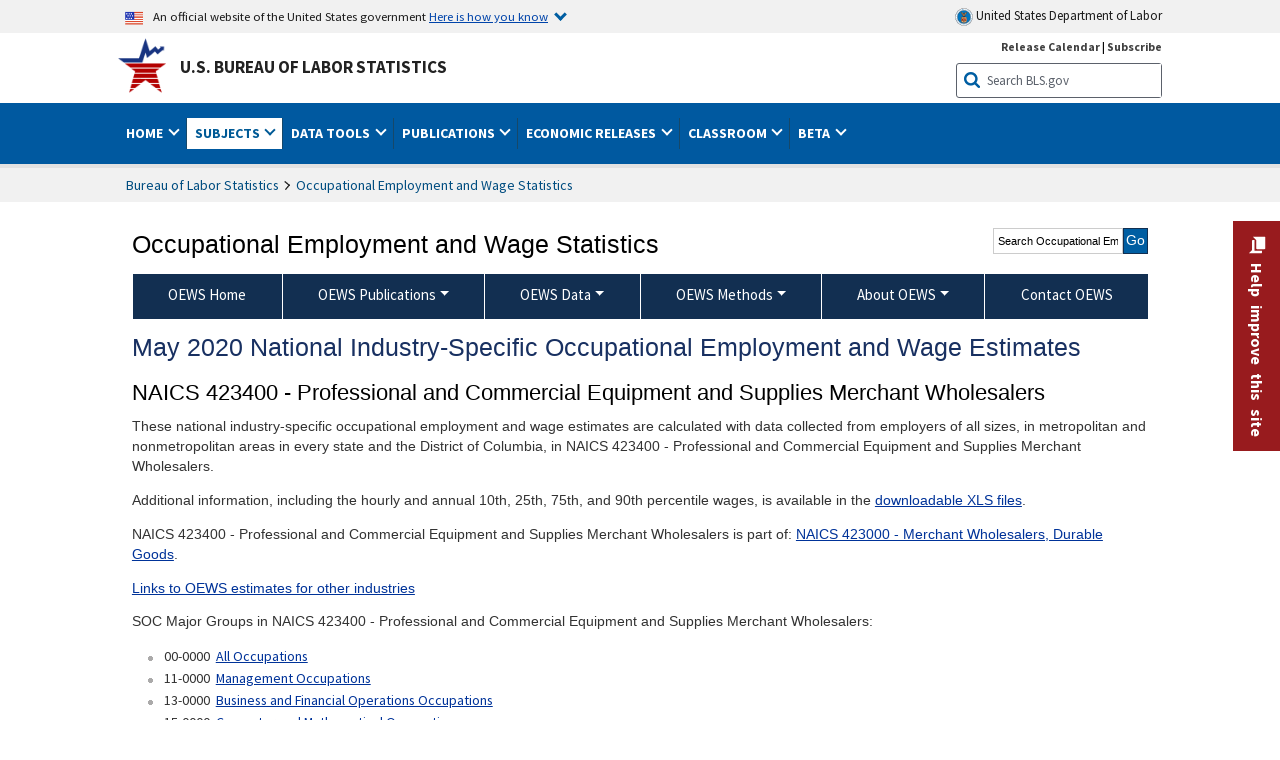

--- FILE ---
content_type: text/html
request_url: https://www.bls.gov/oes/2020/may/naics4_423400.htm
body_size: 49043
content:
<!DOCTYPE HTML>
<html lang="en-us">
<head>
<title>Professional and Commercial Equipment and Supplies Merchant Wholesalers - May 2020 OEWS Industry-Specific Occupational Employment and Wage Estimates</title>
<!-- ****************************** Begin META TAGS ************************** -->
	<!-- START include/global/head_express.stm -->
	<script language="javascript" id="_fed_an_ua_tag" src="https://dap.digitalgov.gov/Universal-Federated-Analytics-Min.js?agency=DOL&subagency=BLS&yt=true"></script>
	
	<script src="/javascripts/jquery-latest.js"></script>
	<script src="/javascripts/bls-latest.js"></script>
	<script src="/javascripts/jquery-tools.js"></script>
	<script src="/javascripts/jquery-migrate-1.2.1.min.js"></script>
	
	
	<link rel="stylesheet" href="/assets/bootstrap/latest/bootstrap.min.css">
	<script src="/assets/bootstrap/latest/popper.min.js"></script>
	<script src="/assets/bootstrap/latest/bootstrap.min.js"></script>

	
	<link rel="stylesheet" type="text/css" href="/stylesheets/bls_combined.css">
	<link rel="stylesheet" type="text/css" href="/stylesheets/bls_content.css">
	<link rel="stylesheet" type="text/css" href="/stylesheets/bls_tables.css">
	<link rel="stylesheet" type="text/css" href="/stylesheets/jquery-tools.css">
	<link rel="stylesheet" type="text/css" href="/stylesheets/bls_nr.css">
    <!--[if lt IE 9]>
		<link href="/stylesheets/ie8-styles.css" media="all" rel="Stylesheet" type="text/css"> 
	<![endif]-->
	<!--[if lt IE 8]>
		<link href="/stylesheets/ie7-styles.css" media="all" rel="Stylesheet" type="text/css"> 
	<![endif]-->
	<!--[if lt IE 7]>
		<link href="/stylesheets/ie6-styles.css" media="all" rel="Stylesheet" type="text/css"> 
		<style type="text/css">
		body {
			behavior:url(/stylesheets/csshover2.htc);
		}
		</style>			
	<![endif]-->
	<!--[if IE]>
		<style type="text/css">
		body {
			font-size: expression(1 / (screen.deviceXDPI / 96) * 84 + '%');
		}
		</style>	
	<![endif]-->
	<noscript>
	<link rel="stylesheet" type="text/css" href="/stylesheets/bls_noscript.css">
	</noscript>
	<!-----This means that the browser will (probably) render the width of the page at the width of its own screen. ------>
	<meta name="viewport" content="width=device-width, initial-scale=1">
	<!----------->
	<meta http-equiv="x-ua-compatible" content="IE=Edge" />
    <meta property="og:image" content="https://www.bls.gov/images/bls_emblem_2016.png" />
	<meta property="og:image:alt" content="BLS Logo">
	<meta name="robots" content="index, follow">
	<meta property="og:locale" content="en_US">
	<meta property="og:site_name" content="Bureau of Labor Statistics">
		<style type="text/css">
			td.gsc-table-cell-thumbnail{
			display:none !important;
			}
		</style>
    <link rel="apple-touch-icon" sizes="180x180" href="/apple-touch-icon.png" />
	<link rel="icon" type="image/png" href="/favicon-32x32.png" sizes="32x32" />
	<link rel="icon" type="image/png" href="/favicon-16x16.png" sizes="16x16" />
	<link rel="manifest" href="/manifest.json" />
	<link rel="mask-icon" href="/safari-pinned-tab.svg" color="#5bbad5" />
	<meta name="theme-color" content="#ffffff" />
<!-- END include/global/head_express.stm -->

	<meta name="agency" content="BLS" />
	<meta name="audience" content="general" />
<meta name="subagency" content="BLS: Employment and Unemployment">
<meta name="program" content="BLS: Employment and Unemployment: Occupational Employment and Wage Statistics">
<meta name="subject" content="Statistics: Occupations: Current employment">
    <meta name="date" content="9/9/08">
<!-- ****************************** End META TAGS **************************** -->
<!-- ************************************* Begin SORTABLE TABLE TAGS **************************************** -->
<script type="text/javascript" src="/javascripts/jquery.dataTables.min.js"></script>
<script type="text/javascript" src="/javascripts/sortable_datatable.js"></script>
<link href="/stylesheets/datatable.css" media="all" rel="Stylesheet" type="text/css"/>
<!-- ****************************** End SORTABLE TABLE TAGS **************************** -->
<style type="text/css">.display.sortable_datatable tbody tr td.bold {font-weight: bold;}
</style>
</head>
<body>
<!-- ******************************* Begin HEADER **************************** -->
<!-- Header Filename: "/include/oes/oes_header_two_col.txt" --><link rel="stylesheet" type="text/css" href="/stylesheets/bls_programs.css">
<noscript>
	<style>

		#programs-banner.generic #program-browse{
			display: block;
			top: 3px;
			width:100%;
		}
		#programs-banner.generic #program-browse > div{
			display: block;
			position: static;
			border: none;
			border-top: 1px solid #fff;
			margin: 10px 0 0;
		}
	</style>
</noscript>

<script>
$(document).ready(function(){
	/* Nav, tabbable*/
	$(".main-content #programs-banner-nav > li a").focus(function(){
		var parentUL = $(this).parent().parent();
		$(".focus").removeClass("focus");
		$(this).parent().addClass("focus");
		if(parentUL.find("span").size() == 1){
			parentUL.parent().find("ul").parent().addClass("focus");
		};
	});
	$(".main-content #programs-banner-nav a").blur(function(){
		setTimeout(function(){if( !$(document.activeElement).parents("#programs-banner-nav").size()){$(".focus").removeClass("focus");};},100);
	});
	
	$(".main-content #programs-banner-nav li").click(function(e){
		e.stopPropagation();
		if($(this).find("a").attr("target") == "_blank"){
			window.open($(this).find("a").attr("href"));
		}else{
			window.location = $(this).find("a").attr("href");
		}
	});
	$(".main-content #programs-banner-nav li a").click(function(e){
		$(this).blur();
		e.stopPropagation();
		e.stopImmediatePropagation();
	});
	

	$("#programs-banner.generic #program-browse > a").focus(function(){
		$(this).parent().addClass("focused");
		$("#programs-banner.generic #program-browse").hover(function(){
			$(this).removeClass("focused");
			$("#programs-banner.generic #program-browse *").blur();
		});
	});			
	$("#programs-banner.generic #program-browse a").each(function(){
		$(this).blur(function(){
			setTimeout(function(){
				if($(document.activeElement).parents("#program-browse").length < 1 ){
					$("#programs-banner.generic #program-browse").removeClass("focused")
				};
			});
		});
	});

	/*Notices Archive Page, load*/
	$(".main-content #archive-left-side .notice-items").hide();
	var archiveLeftShow = $(".main-content #archive-left-side .notice-items")[0];
	$(archiveLeftShow).show();
	var archiveRightCurrent = $(".main-content #archive-right-side a")[0];
	$(archiveRightCurrent).addClass("current");
	/*Notices Archive Page, fcns*/
	$(".main-content #archive-right-side a").click(function(e){
		e.preventDefault();
		$(".main-content #archive-right-side a.current").removeClass("current");
		$(this).addClass("current");
		$(".main-content #archive-left-side .notice-items").hide();
		$(".main-content #archive-left-side #notices-"+$(this).text()).show();
	});	

});
</script>


<!-- OneColHeadBasic Begin: Name -->

<!-- Header Filename: "/include/oes/oes_header.txt" -->

<!--no_index_start-->

<!-- DOL BANNER BEGIN -->
<!-- DOL BANNER START -->
<header > <!-- Header is closed at the end of BLS banner -->
		<a class="skiplink" href="#startcontent">Skip to Content</a>

		<div id="usa-banner-wrapper">
<div id="usa-banner" class="bootstrap standard-width">
	<div class="content">
	<div class="USA-flag-link">
	<img src="https://www.dol.gov/themes/opa_theme/img/flag-favicon-57.png" alt="U.S. flag">
	<p>An official website of the United States government 
	  
	<button type="button" data-toggle="collapse" data-target="#usaBanner" aria-expanded="false" aria-controls="usaBanner">Here is how you know <span class="oi" data-glyph="chevron-bottom"></span></button>
	</p>
	</div>
		<a href="https://www.dol.gov/" id="dolHolder" class="dolHolder" target="_blank"><img src="https://www.dol.gov/themes/opa_theme/img/logo-primary.svg" alt="Department of Labor Logo"/>  United States Department of Labor</a>
	</div>
	
	<div class="collapse " id="usaBanner">	
	<div class="row">
	<div class="col-md-6">
		<img src="https://www.dol.gov/themes/opa_theme/img/icon-dot-gov.svg" alt="Dot gov">

		<p>
			<strong>The .gov means it's official.</strong>
			<br> Federal government websites often end in .gov or .mil. Before sharing sensitive information,
			make sure you're on a federal government site.
		</p>
	</div>

	<div class="col-md-6">
	<img class="usa-banner-icon usa-media_block-img" src="https://www.dol.gov/themes/opa_theme/img/icon-https.svg" alt="Https">
	
		<p>
			<strong>The site is secure.</strong>
			<br> The
			<strong>https://</strong> ensures that you are connecting to the official website and that any
			information you provide is encrypted and transmitted securely.
		</p>
	</div>
	</div>
	</div>		
</div>
</div>



<!-- DOL BANNER END -->


<!-- DOL BANNER END -->
<!-- BLS BANNER BEGIN -->

<div id="bls-banner-wrapper">
<div id="top"></div>
		<div class="bootstrap standard-width">
<div>
  <div id="bls-banner" class="row">
    <div id="bls-banner-emblem" class="col-sm-12 col-md-7">
      <a href="https://www.bls.gov/">U.S. Bureau of Labor Statistics</a>
    </div>
    <div id="bls-banner-right" class="col-sm-12 col-md-5 d-none d-md-block">
<div id="bls-banner-links"><a href="/schedule/news_release/">Release Calendar</a> | <a href="javascript:window.open('https://public.govdelivery.com/accounts/USDOLBLS/subscriber/new ','Popup','width=800,height=500,toolbar=no,scrollbars=yes,resizable=yes'); void('');" onclick="window.status='Subscribe'; return true" onmouseover="window.status='Subscribe'; return true" onmouseout="window.status=''; return true" id="social-email-1" title="Subscribe to BLS E-mail Updates" aria-label="Subscribe to BLS E-mail Updates">Subscribe</a></div> 
      <div id="bls-banner-search1" class="bls-banner-search">
        <form method="get" action="/search/query">
		  <label for="bls-banner-search-submit1" class="invisible">Search button</label>
          <input type="image" src="/images/buttons/search_button_blue_16.png" name="term" id="bls-banner-search-submit1" alt="BLS Search Submit" title="Submit" >
		  <label for="bls-banner-search-input1" class="invisible">Search:</label>
          <input name="query" type="text" id="bls-banner-search-input1" value="Search BLS.gov" title="Search Input" onclick="this.value=''; this.onclick = null;">

        </form>
      </div>
    </div>
    <div class="clearfloat"></div>
  </div>
</div>
</div>
</div>
</header> <!-- Header is opened at the begining of DOL banner -->

<!-- BLS BANNER END -->
<!-- MAIN NAV BEGIN -->

<div id="main-nav-wrapper">
	<div id="main-nav-container">
		<div>
			<div class="bootstrap standard-width">
<nav aria-label="top-level navigation menu" class="navbar navbar-expand-md">
  
  
   <button class="navbar-toggler" type="button" data-toggle="collapse" data-target="#navbarSupportedContent" aria-controls="navbarSupportedContent" aria-expanded="false" aria-label="Toggle navigation menu">
    <span class="navbar-toggler-icon">Menu</span>
  </button>
  <div class="collapse navbar-collapse" id="navbarSupportedContent">
  


<ul class="nojs navbar-nav mr-auto">
     <li class="dropdownSearch"><div id="bls-banner-search" class="dropdown-search">
        <form method="get" action="/search/query">
		  <label for="bls-banner-search-submit" class="invisible">Search button</label>
          <input type="image" src="/images/buttons/search_button_blue_20.png" name="term" id="bls-banner-search-submit" alt="BLS Search Submit" title="Submit">
		  <label for="bls-banner-search-input" class="invisible">Search:</label>
          <input name="query" type="text" id="bls-banner-search-input" value="Search BLS.gov" title="Search Input" onclick="this.value=''; this.onclick = null;">

        </form>
      </div>
	
	  <div class="bls-banner-links-mob"><a href="/schedule/news_release/">Release Calendar</a> | <a href="javascript:window.open('https://public.govdelivery.com/accounts/USDOLBLS/subscriber/new ','Popup','width=800,height=500,toolbar=no,scrollbars=yes,resizable=yes'); void('');" onclick="window.status='Subscribe'; return true" onmouseover="window.status='Subscribe'; return true" onmouseout="window.status=''; return true" id="social-email-2" title="Subscribe to BLS E-mail Updates" aria-label="Subscribe to BLS E-mail Updates">Subscribe</a></div>
	</li>
    <li class="nav-item dropdown"><a class="nav-link dropdown-toggle" href="https://www.bls.gov/" id="navbarDropdown1" role="button" data-toggle="dropdown" aria-haspopup="true" aria-expanded="false">Home <span class="circle-arrow"></span></a>
        <div class="dropdown-menu" aria-labelledby="navbarDropdown1"><!-- ********************************************** Begin Home Tab LIST ****************************************** -->
<!-- 1st column -->
<div class="main-nav-submenu" id="submenu-home">
	<ul class="main-nav-submenu-inn">
	
		<li class="heading"><a href="/bls/about-bls.htm" aria-label="About BLS">About BLS</a></li>
		<li><a href="/bls/history/home.htm" aria-label="BLS History">History</a></li>	
		<li><a href="/bls/senior_staff/home.htm" aria-label="Our Leadership">Our Leadership</a></li>
		<li><a href="/bls/bls_budget_and_performance.htm" aria-label="Budget and Performance">Budget and Performance</a></li>		
		<li><a href="/bls/faqs.htm" aria-label="Questions and Answers">Questions and Answers</a></li>	
		<li><a href="/bls/topicsaz.htm" aria-label="A-Z Index">A-Z Index</a></li>	
		<li><a href="/bls/glossary.htm" aria-label="Glossary">Glossary</a></li>	
		<li><a href="/bls/bls-speakers/" aria-label="BLS Speakers Available">BLS Speakers Available</a></li>
		<li><a href="/errata/" aria-label="Errata">Errata</a></li>  				
		<li><a href="/bls/contact.htm" aria-label="Contact BLS">Contact BLS</a></li>	

	</ul>	
	<!-- 2nd column -->	
<ul class="main-nav-submenu-inn">	
		<li class="heading"><a href="/bls/overview.htm" aria-label="Overview of BLS Statistics">Overview of BLS Statistics</a></li>
		<li><a href="/information-guide/home.htm" aria-label="Guide to Programs & Services">Guide to Programs &amp; Services</a></li>
		<li><a href="/bls/demographics.htm" aria-label="Demographics Data">Demographics</a></li>
		<li><a href="/bls/industry.htm" aria-label="Statistics by Industries">Industries</a></li>
		<li><a href="/bls/business.htm" aria-label="Statistics on Business Costs">Business Costs</a></li>
		<li><a href="/bls/occupation.htm" aria-label="Statistics by Occupations">Occupations</a></li>
		<li><a href="/bls/geography.htm" aria-label="Statistics by Geography">Geography</a></li>	
	
	</ul>
	<!-- 3rd column -->
	<ul class="main-nav-submenu-inn">
		<li class="heading"><a href="/audience/" aria-label="Resources For">Resources For</a></li>
		<li><a href="/audience/business.htm" aria-label="Resources for Business Leaders">Business Leaders</a></li>
		<li><a href="/audience/consumers.htm" aria-label="Resources for Consumers">Consumers</a></li>
		<li><a href="/audience/developers.htm" aria-label="Developers site">Developers</a></li>
		<li><a href="/audience/economists.htm" aria-label="Economists or Economic Analyst">Economists</a></li>
		<li><a href="/audience/investors.htm" aria-label="Resources for Financial Investors">Investors</a></li>
		<li><a href="/audience/jobseekers.htm" aria-label="Resources for Jobseekers">Jobseekers</a></li>
		<li><a href="/audience/media.htm" aria-label="Media">Media</a></li>
		<li><a href="/audience/policy.htm" aria-label="Resources for Public Policymakers">Public Policymakers</a></li>
		<li><a href="/audience/researcher.htm" aria-label="Researcher">Researcher</a></li>		
		<li><a href="/audience/students.htm" aria-label="Resources for Students & Teachers">Students &amp; Teachers</a></li>
		<li><a href="/respondents/" aria-label="Survey Respondents">Survey Respondents</a></li>
	</ul>
</div>

<!-- ***********************************************End Home Tab LIST ******************************************** --> 

</div>
    </li>
    <li class="nav-item dropdown active"><a class="nav-link dropdown-toggle" href="/bls/proghome.htm" id="navbarDropdown2" role="button" data-toggle="dropdown" aria-haspopup="true" aria-expanded="false">Subjects <span class="circle-arrow"></span></a>
        <div class="dropdown-menu" aria-labelledby="navbarDropdown2"><!-- ************************************* Begin SUBJECTS TAB list ****************************************** -->
<!-- 1st column -->
<div class="main-nav-submenu" id="submenu-programs">
	<ul class="main-nav-submenu-inn">
		<li class="heading"><a href="/bls/inflation.htm" aria-label="Statistics on Inflation & Prices">Inflation &amp; Prices</a></li>
		<li><a href="/cpi/" aria-label="Consumer Price Index ">Consumer Price Index</a></li>
		<li><a href="/ppi/" aria-label="Producer Price Indexes">Producer Price Indexes</a></li>
		<li><a href="/mxp/" aria-label="Import/Export Price Indexes">Import/Export Price Indexes</a></li>
		<li><a href="/bls/escalation.htm" aria-label="Contract Escalation">Contract Escalation</a></li>
		<li><a href="/pir/" aria-label="Price Index Research">Price Index Research</a></li>
		<li class="heading"><a href="/bls/wages.htm" aria-label="Statistics on Pay & Benefits">Pay &amp; Benefits</a></li>
		<li><a href="/eci/" aria-label="Employment Cost Index">Employment Cost Index</a></li>
		<li><a href="/ecec/home.htm" aria-label="Employer Costs for Employee Compensation">Employer Costs for Employee Compensation</a></li>
						<li><a href="/oes/" aria-label="Wage Data by Occupation">Wage Data by Occupation</a></li>
		<li><a href="/cps/earnings.htm#demographics" aria-label="Earnings by Demographics">Earnings by Demographics</a></li>
		<li><a href="/ces/" aria-label="Earnings by Industry">Earnings by Industry</a></li>
		<li><a href="https://www.bls.gov/cew/" aria-label="County Wages">County Wages</a></li>  <!--full path is needed since they have a folder on the data server-->
		<li><a href="/ebs/" aria-label="Employee Benefits Survey">Benefits</a></li>
		<li><a href="/mwe/" aria-label="Modeled Wage Estimates">Modeled Wage Estimates</a></li>		
		<li><a href="/crp/" aria-label="Compensation Research & Program Development">Compensation Research</a></li>
		<li><a href="/wsp/" aria-label="Strikes & Lockouts">Strikes &amp; Lockouts </a></li>
		<li><a href="/wrp/" aria-label="Wage Records from Unemployment Insurance">Wage Records from Unemployment Insurance</a></li>
		<li class="heading"><a href="/ors/" aria-label="Occupational Requirements Survey">Occupational Requirements</a></li>		
	</ul>
	<!-- 2nd column -->
	<ul class="main-nav-submenu-inn">
		<li class="heading"><a href="/bls/unemployment.htm" aria-label="Statistics on Unemployment">Unemployment</a></li>
		<li><a href="/cps/" aria-label="National Unemployment Rate">National Unemployment Rate </a></li>
		<li><a href="/lau/" aria-label="State & Local Unemployment Rates">State &amp; Local Unemployment Rates </a></li>
		<li><a href="/ers/" aria-label="Unemployment Research">Unemployment Research</a></li>
		<li class="heading"><a href="/bls/employment.htm" aria-label="Statistics on Employment">Employment</a></li>
		<li><a href="/ces/" aria-label="National Employment Statistics">National Employment </a></li>
		<li><a href="/sae/" aria-label="State & Local Employment, Hours, and Earnings">State &amp; Local Employment </a></li>
		<li><a href="https://www.bls.gov/cew/" aria-label="County Employment">County Employment </a></li> <!--full path is needed since they have a folder on the data server-->
		<li><a href="/cps/" aria-label="Worker Characteristics">Worker Characteristics </a></li>
		<li><a href="/air/" aria-label="American Indian Report">American Indian Report</a></li>
		<li><a href="/emp/" aria-label="Employment Projections">Employment Projections </a></li>
		<li><a href="/jlt/" aria-label="Job Openings & Labor Turnover Survey">Job Openings &amp; Labor Turnover Survey </a></li>
		<li><a href="/brs/" aria-label="Business Response Survey">Business Response Survey</a></li>
		<li><a href="/oes/" aria-label="Employment by Occupation">Employment by Occupation </a></li>
		<li><a href="/nls/" aria-label="Work Experience Over Time">Work Experience Over Time </a></li>
		<li><a href="/bdm/" aria-label="Business Employment Dynamics">Business Employment Dynamics </a></li>
		<li><a href="/fdi/" aria-label="Foreign Direct Investment">Foreign Direct Investment </a></li>
		<li><a href="/ers/" aria-label="Employment Research and Program Development">Employment Research</a></li>
		<li class="heading"><a href="/iif/" aria-label="Workplace Injuries, Illnesses, and Fatalities">Workplace Injuries</a></li>
	</ul>
	<!-- 3rd column -->
	<ul class="main-nav-submenu-inn">
		<li class="heading"><a href="/bls/productivity.htm" aria-label="Productivity Statistics">Productivity</a></li>
		<li><a href="/productivity/" aria-label="Labor and Total Factor Productivity">Labor and Total Factor Productivity</a></li>
		<li><a href="/dpr/" aria-label="Productivity Research and Program Development">Productivity Research</a></li>
		<li class="heading"><a href="/bls/spending.htm" aria-label="Statistics on Spending & Time Use">Spending &amp; Time Use</a></li>
		<li><a href="/cex/" aria-label="Consumer Expenditures Surveys">Consumer Expenditures </a></li>
		<li><a href="/tus/" aria-label="How Americans Spend Time Survey">How Americans Spend Time</a></li>			
		<li class="heading"><a href="/bls/international.htm" aria-label="International Data and Technical Cooperation">International</a></li>
		<li><a href="/itc/" aria-label="International Technical Cooperation">International Technical Cooperation</a></li>
		<li><a href="/mxp/" aria-label="Import/Export Price Indexes">Import/Export Price Indexes</a></li>
		<li class="heading"><a href="/regions/" aria-label="Geographic Information">Geographic Information</a></li>
		<li><a href="/regions/northeast/" aria-label="Northeast (Boston-New York) Information Office">Northeast (Boston-New York)</a></li>
		<li><a href="/regions/mid-atlantic/" aria-label="Mid-Atlantic (Philadelphia) Information Office">Mid-Atlantic (Philadelphia)</a></li>
		<li><a href="/regions/southeast/" aria-label="Southeast (Atlanta) Information Office">Southeast (Atlanta)</a></li>
		<li><a href="/regions/midwest/" aria-label="Midwest (Chicago) Information Office">Midwest (Chicago)</a></li>
		<li><a href="/regions/southwest/" aria-label="Southwest (Dallas) Information Office">Southwest (Dallas)</a></li>
		<li><a href="/regions/mountain-plains/" aria-label="Mountain-Plains (Kansas City) Information Office">Mountain-Plains (Kansas City)</a></li>
		<li><a href="/regions/west/" aria-label="West (San Francisco) Information Office">West (San Francisco)</a></li>
	</ul>
</div>
<!-- **************************************End SUBJECT AREAS ******************************************** --> 
	</div>	
    </li>
    <li class="nav-item dropdown"><a class="nav-link dropdown-toggle" href="/data/" id="navbarDropdown3" role="button" data-toggle="dropdown" aria-haspopup="true" aria-expanded="false">Data Tools <span class="circle-arrow"></span></a>
        <div class="dropdown-menu" aria-labelledby="navbarDropdown3"><!-- ******************************************** Begin DATA TOOLS LIST ****************************************** -->
<div class="main-nav-submenu"  id="submenu-data">
    <ul class="main-nav-submenu-inn">
        <li class="heading"><a href="/data/tools.htm" aria-label="Data Retrieval Tools Databases, Tables & Calculators by Subject">Data Retrieval Tools</a></li>
		<li><a href="https://data.bls.gov/toppicks?code=&survey=bls" aria-label="BLS Popular Series Top Picks">BLS Popular Series</a></li>
		<li><a href="https://data.bls.gov/series-report" aria-label="Series Report">Series Report</a></li>
		<li><a href="/data/home.htm" aria-label="Top Picks, One Screen, Multi-Screen, and Maps" >Top Picks, One Screen, Multi-Screen, and Maps</a></li>
		<li><a href="https://data.bls.gov/dataQuery/search" aria-label="Data Finder">Data Finder</a></li>
		<li><a href="/developers/home.htm" aria-label="Public Data API Programming Interface">Public Data API</a></li>

    </ul>
    <!-- 2nd column -->
    <ul class="main-nav-submenu-inn">
        <li class="heading"><a href="/data/apps.htm" aria-label="Charts and Applications">Charts and Applications</a></li>
		<li><a href="/charts/home.htm" aria-label="Charts for Economic News Releases">Charts for Economic News Releases</a></li>	
		<li><a href="/data/inflation_calculator.htm" aria-label="CPI Inflation Calculator">CPI Inflation Calculator</a></li>	
		<li><a href="https://data.bls.gov/iirc/" aria-label="Injury and Illness Calculator">Injury and Illness Calculator</a></li>		
		<li><a href="https://data.bls.gov/apps/compensation-comparison-matrix/home.htm" aria-label="Pay Measure Comparison">Pay Measure Comparison</a></li>
		<li><a href="https://data.bls.gov/apps/demographic-comparison-matrix/home.htm" aria-label="Demographic Data Sources">Demographic Data Sources</a></li>
		<li><a href="https://data.bls.gov/apps/covid-dashboard/home.htm" aria-label="COVID-19 Economic Trends">COVID-19 Economic Trends</a></li>
		<li><a href="https://data.bls.gov/apps/industry-productivity-viewer/home.htm" aria-label="Industry Productivity Viewer" >Industry Productivity Viewer</a></li>
		<li><a href="https://data.bls.gov/cew/apps/data_views/data_views.htm#tab=Tables" aria-label="Employment and Wages Data Viewer">Employment and Wages Data Viewer</a></li>
		<li><a href="https://data.bls.gov/cew/apps/bls_naics/bls_naics_app.htm" aria-label="Industry Finder from the Quarterly Census of Employment and Wages">Industry Finder from the Quarterly Census of Employment and Wages</a></li>
	
    </ul>
	<!-- 3rd column -->
	<ul class="main-nav-submenu-inn">
	    <li class="heading"><a href="/data/tables.htm" aria-label="Customized Tables">Customized Tables</a></li>
		<li><a href="/eag/eag.us.htm" aria-label="U.S. Economy at a Glance">U.S. Economy at a Glance</a></li>
		<li><a href="/eag/home.htm" aria-label="Regions, States & Areas at a Glance">Regions, States &amp; Areas at a Glance</a></li>
		<li><a href="/iag/home.htm" aria-label="Industry at a Glance">Industry at a Glance</a></li>			
		<li><a href="https://download.bls.gov/pub/time.series/" aria-label="Text Files">Text Files</a></li>
		<li><a href="/data/#historical-tables" aria-label="Historical News Release Tables">News Release Tables</a></li>
		
		<li class="heading"><a href="/bls/moredata.htm" aria-label="More Sources of Data">More Sources of Data</a></li>
		<li><a href="/rda/home.htm" aria-label="Bureau of Labor Statistics Restricted Data Access">Restricted Data Access</a></li>
		<li><a href="/data/archived.htm" aria-label="Discontinued Databases">Discontinued Databases </a></li>
		<li><a href="/help/hlpform1.htm" aria-label="Questions & Answers regarding Bureau of Labor Statistics website data retrieval tools">Questions &amp; Answers</a></li>
		<li><a href="/help/notice.htm" aria-label="Special Notices">Special Notices </a></li>	
	</ul>
</div>
<!-- *********************************************End DATABASES and TOOLS LIST ******************************************** --></div>
    </li>
    <li class="nav-item dropdown"><a class="nav-link dropdown-toggle" href="/opub/" id="navbarDropdown4" role="button" data-toggle="dropdown" aria-haspopup="true" aria-expanded="false">Publications <span class="circle-arrow"></span></a>
        <div class="dropdown-menu" aria-labelledby="navbarDropdown4"><!-- ********************************************** Begin PUBLICATIONS LIST ****************************************** -->
<div class="main-nav-submenu"  id="submenu-pubs">    
    <ul class="main-nav-submenu-inn"> 
		<li class="heading"><a href="/opub/" aria-label="Latest Publications">Latest Publications</a></li>
		<li><a href="/opub/ted/" aria-label="The Economics Daily">The Economics Daily</a></li>
		<li><a href="/opub/mlr/" aria-label="Monthly Labor Review">Monthly Labor Review</a></li>
		<li><a href="/opub/btn/" aria-label="Beyond the Numbers">Beyond the Numbers</a></li>
		<li><a href="/spotlight/" aria-label="Spotlight on Statistics">Spotlight on Statistics</a></li>
		<li><a href="/opub/reports" aria-label="Bureau of Labor Statistics Reports">Reports</a></li>
		<li><a href="/video/" aria-label="Videos">Videos</a></li>
		<li><a href="/careeroutlook/" aria-label="Career Outlook">Career Outlook</a></li>		
    </ul>
    <!-- 2nd column -->
    <ul class="main-nav-submenu-inn">
		<li><a href="/ooh/" aria-label="Occupational Outlook Handbook">Occupational Outlook Handbook</a></li>
		<li><a href="/opub/geographic-profile/" aria-label="Geographic Profile">Geographic Profile</a></li>
		<li><a href="/opub/hom/" aria-label="Handbook of Methods">Handbook of Methods</a></li>
		<li><a href="/osmr/research-papers/" aria-label="Research Papers - Office of Survey Methods Research">Research Papers</a></li>
		<li><a href="/opub/copyright-information.htm" aria-label="Copyright Information">Copyright Information</a></li>
		<li><a href="/opub/opbinfo.htm" aria-label="Contact & Help">Contact &amp; Help </a></li>
		<li><a href="/opub/update.htm" aria-label="Weekly Update">Weekly Update</a></li>		
    </ul>
</div>
<!-- ***********************************************End PUBLICATIONS LIST ******************************************** --> </div>
    </li>
    <li class="nav-item dropdown"><a class="nav-link dropdown-toggle" href="/bls/newsrels.htm" id="navbarDropdown5" role="button" data-toggle="dropdown" aria-haspopup="true" aria-expanded="false">Economic Releases <span class="circle-arrow"></span></a>
        <div class="dropdown-menu" aria-labelledby="navbarDropdown5"><!-- ********************************************** Begin ECONOMIC RELEASES LIST ****************************************** -->
<!-- 1st column -->

<div class="main-nav-submenu" id="submenu-news">
    <ul class="main-nav-submenu-inn">
        <li class="heading"><a href="/bls/newsrels.htm#latest-releases" aria-label="Latest Releases">Latest Releases</a></li>
		<li class="heading"><a href="/bls/newsrels.htm#major" aria-label="Major Economic Indicators">Major Economic Indicators</a></li>
		<li class="heading"><a href="/schedule/news_release/" aria-label="Schedules for news Releases">Schedules for news Releases</a></li>
		<li><a href="/schedule/" aria-label="Release Calendar By Month">By Month</a></li>
		<li><a href="/schedule/schedule/by_prog/all_sched.htm" aria-label="Release Calendar By News Release">By News Release</a></li>
		<li><a href="/schedule/news_release/current_year.asp" aria-label="Release Calendar Current Year">Current Year</a></li>
		<li><a href="/bls/archived_sched.htm" aria-label="Schedules for Selected Bureau of Labor Statistics Economic News Releases for Prior Years">Prior Years</a></li>
		<li class="heading"><a href="/bls/news-release/" aria-label="Archived News Releases">Archived News Releases</a></li>
    </ul>
    <!-- 2nd column -->
    <ul class="main-nav-submenu-inn">
        <li class="heading"><a href="/bls/newsrels.htm#OEUS" aria-label="Employment & Unemployment">Employment &amp; Unemployment</a></li>
		<li><a href="/bls/newsrels.htm#OEUS" aria-label="Monthly">Monthly</a></li>
		<li><a href="/bls/newsrels.htm#OEUS" aria-label="Quarterly, annual, and other">Quarterly, annual, and other</a></li>
		<li class="heading"><a href="/bls/newsrels.htm#OPLC" aria-label="Inflation & Prices"> Inflation &amp; Prices</a></li>
		<li class="heading"><a href="/bls/newsrels.htm#OCWC" aria-label="Pay & Benefits & Workplace Injuries">Pay &amp; Benefits &amp; Workplace Injuries</a></li>
		<li class="heading"><a href="/bls/newsrels.htm#OPT" aria-label="Productivity & Technology">Productivity &amp; Technology</a></li>
		<li class="heading"><a href="/bls/newsrels.htm#OEP" aria-label="Employment Projections">Employment Projections</a></li>
		<li class="heading"><a href="/bls/newsrels.htm#NEWS" aria-label="Regional News Releases">Regional News Releases</a></li>
    </ul>
</div></div>
    </li>
    <li class="nav-item dropdown"><a class="nav-link dropdown-toggle" href="/k12/" id="navbarDropdown6" role="button" data-toggle="dropdown" aria-haspopup="true" aria-expanded="false">Classroom <span class="circle-arrow"></span></a>
        <div class="dropdown-menu" aria-labelledby="navbarDropdown6"><!-- ********************************************** Begin Students Tab LIST ****************************************** -->
<div class="main-nav-submenu" id="submenu-students">
	<ul class="main-nav-submenu-inn">
		<li class="heading"><a href="/k12/" aria-label="K-12 Student & Teacher Resources">K-12 Student &amp; Teacher Resources</a></li>		
        <li><a href="/k12/games/" aria-label="Games & Quizzes">Games &amp; Quizzes</a></li>
		<li><a href="/k12/students/" aria-label="Student's Desk">Student&apos;s Desk</a></li>
		<li><a href="/k12/teachers/" aria-label="Teacher's Desk">Teacher&apos;s Desk</a></li>
		<li><a href="/k12/faq.htm" aria-label="Questions & Answers">Questions &amp; Answers</a></li>
    </ul>
</div>
<!-- ***********************************************End Students Tab LIST ******************************************** --></div>
    </li>
    <li class="nav-item dropdown"><a class="nav-link dropdown-toggle" href="/beta/" id="navbarDropdown7" role="button" data-toggle="dropdown" aria-haspopup="true" aria-expanded="false">Beta <span class="circle-arrow"></span></a>
        <div class="dropdown-menu" aria-labelledby="navbarDropdown7"><!-- ***********************************************Start BETA LIST ******************************************** -->

<div class="main-nav-submenu" id="submenu-beta">
  <ul class="main-nav-submenu-inn">
    <li class="heading"><a href="/beta/redesigned-news-releases.htm" aria-label="Redesigned News Releases">Redesigned News Releases</a></li>
  </ul>
</div>
<!-- ***********************************************End BETA LIST ******************************************** --></div>
    </li>
</ul>


  </div>
</nav>
</div>

		</div>
		<div class="clearfloat"></div>
	</div>
</div>


<!-- MAIN NAV END -->

<!-- WRAPPER TOP BEGIN -->
	<div id="wrapper-outer" role="main">
		<div id="wrapper">
			<div id="container">
<!-- WRAPPER TOP END -->
<!-- SUBDOMAIN TITLE TOP BEGIN -->

<!-- 1COL CMS LAYOUT COL1 BEGIN -->	

<div class="main-content">
<div id="startcontent" class="hidden"></div>

<!-- 1COL CMS LAYOUT COL1 END -->



<!--no_index_end-->

<!-- OneColHeadBasic End -->

<ul class="gb-info" style="display:none;"><li><a href="/oes/">Occupational Employment and Wage Statistics</a></li></ul><style> .main-content .announcement h2 { text-transform: none; } </style>
<div id="programs-banner">
<div id="program-title" aria-level="1" role="heading">Occupational Employment and Wage Statistics</div><div id="social-search-box"><div class="article-tools-box social-media"><span class="social-media"><span>SHARE ON:</span><a href="javascript:void(0);" class="share_facebook"><img alt="share on facebook" src="/images/icons/facebook.png" title="Facebook"></a><a href="javascript:void(0);" class="share_twitter"><img alt="share on twitter" src="/images/icons/twitter.png" title="Twitter"></a><a href="javascript:void(0);" class="share_linkedin"><img alt="share on linkedin" src="/images/icons/linkedin.png" title="LinkedIn"></a></span></div><form method="get" id="search-secondary-nav-form" action="/search/query"><input type="hidden" value="https://www.bls.gov/oes" id="search-secondary-nav-category" name="prefix"><label for="search-secondary-nav-query" class="invisible">Search Occupational Employment and Wage Statistics</label><input type="text" onclick="this.value=''; this.onclick = null;" value="Search Occupational Employment and Wage Statistics" id="search-secondary-nav-query"name="query"><input type="submit" value="Go" id="search-secondary-nav-submit" name="submit"></form></div><div class="clearfloat"></div><style>.layout-wide #dol-bar-content, .layout-wide #bls-banner, .layout-wide #main-nav-container{margin:0 !important;}.layout-wide #wrapper, .layout-wide #footer-links-wrapper{max-width:100% !important;}.layout-wide #programs-banner{width:923px !important;}div.p{font-family: Tahoma, Arial, Helvetica, sans-serif;margin: 0 0 1em 0 !important;padding: 0;font-size: 100%;color: #333;line-height: 160%;}</style>

<div class="bootstrap standard-width">
<nav class="navbar navbar-expand-md programsNavBar " aria-label="secondary-nav">
  <ul class="navbar-nav" role="menu">
			        					<li class="nav-item" role="none">
        																						<a role="menuitem" class="nav-link home progNav" href="/oes/">OEWS Home</a>
				</li>        							        					<li class="nav-item dropdown" role="none">
        																						<a data-toggle="dropdown" aria-haspopup="true" aria-expanded="false" class="dropdown-toggle nav-link publications progNav" href="javascript:">OEWS Publications</a>
				        			        	        		<div class="dropdown-menu" role="menu">                                								<a class="dropdown-item heading" role="menuitem" href="/oes/publications-overview.htm">Publications Overview</a>
								        			        	        		                                								<a class="dropdown-item" role="menuitem" href="/oes/news.htm">News Releases</a>
								        			        	        		                                								<a class="dropdown-item" role="menuitem" href="/oes/publications.htm">Publications by Type</a>
								        			        	        		                                								<a class="dropdown-item" role="menuitem" href="/oes/topics.htm">Publications by Topic</a>
								        			        	        		                                								<a class="dropdown-item" role="menuitem" target="_blank" href="https://public.govdelivery.com/accounts/USDOLBLS/subscribers/new?topic_id=USDOLBLS_026">Subscriptions</a>
								</div></li>        												        					<li class="nav-item dropdown" role="none">
        																						<a data-toggle="dropdown" aria-haspopup="true" aria-expanded="false" class="dropdown-toggle nav-link data progNav" href="javascript:">OEWS Data</a>
				        			        	        		<div class="dropdown-menu" role="menu">                                								<a class="dropdown-item heading" role="menuitem" href="/oes/data-overview.htm">Data Overview</a>
								        			        	        		                                								<a class="dropdown-item" role="menuitem" href="https://data.bls.gov/oes/">One Screen Data Search</a>
								        			        	        		                                								<a class="dropdown-item" role="menuitem" href="/oes/tables.htm">Data Tables</a>
								        			        	        		                                								<a class="dropdown-item" role="menuitem" href="https://data.bls.gov/oesprofile/">Profiles</a>
								        			        	        		                                								<a class="dropdown-item" role="menuitem" href="https://data.bls.gov/oesmap/">Maps</a>
								        			        	        		                                								<a class="dropdown-item" role="menuitem" href="/oes/charts.htm">Charts</a>
								        			        	        		                                								<a class="dropdown-item" role="menuitem" href="/oes/videos.htm">Videos</a>
								</div></li>        														        					<li class="nav-item dropdown" role="none">
        																						<a data-toggle="dropdown" aria-haspopup="true" aria-expanded="false" class="dropdown-toggle nav-link methods progNav" href="javascript:">OEWS Methods</a>
				        			        	        		<div class="dropdown-menu" role="menu">                                								<a class="dropdown-item heading" role="menuitem" href="/oes/methods-overview.htm">Methods Overview</a>
								        			        	        		                                								<a class="dropdown-item" role="menuitem" href="/oes/oes_doc.htm">Documentation</a>
								</div></li>        									        					<li class="nav-item dropdown" role="none">
        																						<a data-toggle="dropdown" aria-haspopup="true" aria-expanded="false" class="dropdown-toggle nav-link about progNav" href="javascript:">About OEWS</a>
				        			        	        		<div class="dropdown-menu" role="menu">                                								<a class="dropdown-item heading" role="menuitem" href="/oes/about-overview.htm">About Overview</a>
								        			        	        		                                								<a class="dropdown-item" role="menuitem" href="/oes/oes_emp.htm">Overview</a>
								        			        	        		                                								<a class="dropdown-item" role="menuitem" target="_blank" href="https://www.bls.gov/respondents/oes/">Information for Survey Respondents</a>
								        			        	        		                                								<a class="dropdown-item" role="menuitem" href="/oes/oes_ques.htm">Questions &amp; Answers</a>
								        			        	        		                                								<a class="dropdown-item" role="menuitem" href="/oes/related_links.htm">Related Links</a>
								        			        	        		                                								<a class="dropdown-item" role="menuitem" href="/oes/notices/">Notices</a>
								</div></li>        													        					<li class="nav-item" role="none">
        																						<a role="menuitem" class="nav-link contact progNav" href="/oes/oes_con.htm">Contact OEWS</a>
				</li>        				  </ul>
</nav>
</div>
</div>					
<!-- ************************* End HEADER ************************************ -->
   <!-- Begin Main Content -->
<h1>May 2020 National Industry-Specific Occupational Employment and Wage Estimates</h1>
<h2>NAICS 423400 - Professional and Commercial Equipment and Supplies Merchant Wholesalers</h2>
<hr>
<p>These national industry-specific occupational employment and wage estimates are calculated with data collected from employers of all sizes, in metropolitan and nonmetropolitan areas in every state and the District of Columbia, in NAICS 423400 - Professional and Commercial Equipment and Supplies Merchant Wholesalers.</p>
<p>Additional information, including the hourly and annual 10th, 25th, 75th, and 90th percentile wages,
is available in the <a href="/oes/special.requests/oesm20in4.zip">downloadable XLS files</a>.</p>
<p>NAICS 423400 - Professional and Commercial Equipment and Supplies Merchant Wholesalers is part of:   <a href="naics3_423000.htm">NAICS 423000 - Merchant Wholesalers, Durable Goods</a>.
<p><a href="oessrci.htm">Links to OEWS estimates for other industries</a></p>
<p>SOC Major Groups in NAICS 423400 - Professional and Commercial Equipment and Supplies Merchant Wholesalers:
<ul>
<li>00-0000&nbsp;&nbsp;<A HREF="#00-0000">All Occupations</a><br></li>
<li>11-0000&nbsp;&nbsp;<A HREF="#11-0000">Management Occupations</a><br></li>
<li>13-0000&nbsp;&nbsp;<A HREF="#13-0000">Business and Financial Operations Occupations</a><br></li>
<li>15-0000&nbsp;&nbsp;<A HREF="#15-0000">Computer and Mathematical Occupations</a><br></li>
<li>17-0000&nbsp;&nbsp;<A HREF="#17-0000">Architecture and Engineering Occupations</a><br></li>
<li>19-0000&nbsp;&nbsp;<A HREF="#19-0000">Life, Physical, and Social Science Occupations</a><br></li>
<li>21-0000&nbsp;&nbsp;<A HREF="#21-0000">Community and Social Service Occupations</a><br></li>
<li>23-0000&nbsp;&nbsp;<A HREF="#23-0000">Legal Occupations</a><br></li>
<li>25-0000&nbsp;&nbsp;<A HREF="#25-0000">Educational Instruction and Library Occupations</a><br></li>
<li>27-0000&nbsp;&nbsp;<A HREF="#27-0000">Arts, Design, Entertainment, Sports, and Media Occupations</a><br></li>
<li>29-0000&nbsp;&nbsp;<A HREF="#29-0000">Healthcare Practitioners and Technical Occupations</a><br></li>
<li>31-0000&nbsp;&nbsp;<A HREF="#31-0000">Healthcare Support Occupations</a><br></li>
<li>33-0000&nbsp;&nbsp;<A HREF="#33-0000">Protective Service Occupations</a><br></li>
<li>35-0000&nbsp;&nbsp;<A HREF="#35-0000">Food Preparation and Serving Related Occupations</a><br></li>
<li>37-0000&nbsp;&nbsp;<A HREF="#37-0000">Building and Grounds Cleaning and Maintenance Occupations</a><br></li>
<li>41-0000&nbsp;&nbsp;<A HREF="#41-0000">Sales and Related Occupations</a><br></li>
<li>43-0000&nbsp;&nbsp;<A HREF="#43-0000">Office and Administrative Support Occupations</a><br></li>
<li>47-0000&nbsp;&nbsp;<A HREF="#47-0000">Construction and Extraction Occupations</a><br></li>
<li>49-0000&nbsp;&nbsp;<A HREF="#49-0000">Installation, Maintenance, and Repair Occupations</a><br></li>
<li>51-0000&nbsp;&nbsp;<A HREF="#51-0000">Production Occupations</a><br></li>
<li>53-0000&nbsp;&nbsp;<A HREF="#53-0000">Transportation and Material Moving Occupations</a><br></li>
</ul></p>
<p>To sort this table by a different column, click on the column header</p>
<hr>
<h3>NAICS 423400 - Professional and Commercial Equipment and Supplies Merchant Wholesalers</h3>
<table class="display sortable_datatable fixed-headers">
<thead>
<tr>
<th>Occupation code</th>
<th>Occupation title (click on the occupation title to view an occupational profile)</th>
<th>Level</th>
<th>Employment</th>
<th>Employment RSE</th>
<th>Percent of total employment</th>
<th>Median hourly wage</th>
<th>Mean hourly wage</th>
<th>Annual mean wage</th>
<th>Mean wage RSE</th>
</tr>
<tr class="sort_row show_all">
<td class="center"></td>
<td class="left sort_type_html"></td>
<td class="center"></td>
<td class="right sort_type_alpha_numeric"></td>
<td class="right sort_type_alpha_numeric"></td>
<td class="right sort_type_alpha_numeric "></td>
<td class="right sort_type_alpha_numeric "></td>
<td class="right sort_type_alpha_numeric "></td>
<td class="right sort_type_alpha_numeric "></td>
<td class="right sort_type_alpha_numeric "></td>
</tr>
</thead>
<tbody>
<tr>
  <td class="bold">00-0000</td>
  <td class="bold" id="00-0000">All Occupations</th>
  <td>total</td>
  <td>680,760</td>
  <td>0.7%</td>
  <td>100.00%</td>
  <td>$28.32</td>
  <td>$36.27</td>
  <td>$75,430</td>
  <td>1.0%</td>
</tr>
<tr>
  <td class="bold">11-0000</td>
  <td class="bold" id="11-0000"><a HREF="oes110000.htm">Management Occupations</a></th>
  <td>major</td>
  <td>68,810</td>
  <td>1.9%</td>
  <td>10.11%</td>
  <td>$63.74</td>
  <td>$71.28</td>
  <td>$148,260</td>
  <td>0.9%</td>
</tr>
<tr>
  <td>11-1000</td>
  <td id="11-1000">Top Executives</td>
  <td>minor</td>
  <td>24,270</td>
  <td>2.6%</td>
  <td>3.56%</td>
  <td>$60.97</td>
  <td>$72.71</td>
  <td>$151,230</td>
  <td>1.6%</td>
</tr>
<tr>
  <td>11-1011</td>
<td><a HREF="oes111011.htm">Chief Executives</a></td>
  <td>detail</td>
  <td>1,860</td>
  <td>8.6%</td>
  <td>0.27%</td>
  <td><A HREF="#(5)">(5)</a></td>
  <td>$108.24</td>
  <td>$225,140</td>
  <td>3.2%</td>
</tr>
<tr>
  <td>11-1021</td>
<td><a HREF="oes111021.htm">General and Operations Managers</a></td>
  <td>detail</td>
  <td>22,410</td>
  <td>2.8%</td>
  <td>3.29%</td>
  <td>$58.54</td>
  <td>$69.77</td>
  <td>$145,120</td>
  <td>1.8%</td>
</tr>
<tr>
  <td>11-2000</td>
  <td id="11-2000">Advertising, Marketing, Promotions, Public Relations, and Sales Managers</td>
  <td>minor</td>
  <td>20,430</td>
  <td>3.9%</td>
  <td>3.00%</td>
  <td>$67.52</td>
  <td>$74.18</td>
  <td>$154,300</td>
  <td>1.4%</td>
</tr>
<tr>
  <td>11-2020</td>
  <td id="11-2020">Marketing and Sales Managers</td>
  <td>broad</td>
  <td>20,040</td>
  <td>4.0%</td>
  <td>2.94%</td>
  <td>$67.82</td>
  <td>$74.48</td>
  <td>$154,910</td>
  <td>1.4%</td>
</tr>
<tr>
  <td>11-2021</td>
<td><a HREF="oes112021.htm">Marketing Managers</a></td>
  <td>detail</td>
  <td>6,770</td>
  <td>7.3%</td>
  <td>1.00%</td>
  <td>$67.42</td>
  <td>$74.35</td>
  <td>$154,640</td>
  <td>2.4%</td>
</tr>
<tr>
  <td>11-2022</td>
<td><a HREF="oes112022.htm">Sales Managers</a></td>
  <td>detail</td>
  <td>13,260</td>
  <td>3.8%</td>
  <td>1.95%</td>
  <td>$68.00</td>
  <td>$74.54</td>
  <td>$155,050</td>
  <td>1.5%</td>
</tr>
<tr>
  <td>11-2030</td>
<td><a HREF="oes112030.htm">Public Relations and Fundraising Managers</a></td>
  <td>broad</td>
  <td>250</td>
  <td>13.0%</td>
  <td>0.04%</td>
  <td>$60.06</td>
  <td>$64.96</td>
  <td>$135,120</td>
  <td>3.3%</td>
</tr>
<tr>
  <td>11-3000</td>
  <td id="11-3000">Operations Specialties Managers</td>
  <td>minor</td>
  <td>18,990</td>
  <td>2.4%</td>
  <td>2.79%</td>
  <td>$63.01</td>
  <td>$67.99</td>
  <td>$141,430</td>
  <td>1.1%</td>
</tr>
<tr>
  <td>11-3010</td>
<td><a HREF="oes113010.htm">Administrative Services and Facilities Managers</a></td>
  <td>broad</td>
  <td>2,410</td>
  <td>5.4%</td>
  <td>0.35%</td>
  <td>$50.02</td>
  <td>$54.08</td>
  <td>$112,480</td>
  <td>1.9%</td>
</tr>
<tr>
  <td>11-3021</td>
<td><a HREF="oes113021.htm">Computer and Information Systems Managers</a></td>
  <td>detail</td>
  <td>7,370</td>
  <td>3.9%</td>
  <td>1.08%</td>
  <td>$71.75</td>
  <td>$75.90</td>
  <td>$157,880</td>
  <td>1.9%</td>
</tr>
<tr>
  <td>11-3031</td>
<td><a HREF="oes113031.htm">Financial Managers</a></td>
  <td>detail</td>
  <td>3,820</td>
  <td>4.8%</td>
  <td>0.56%</td>
  <td>$65.34</td>
  <td>$73.27</td>
  <td>$152,400</td>
  <td>2.0%</td>
</tr>
<tr>
  <td>11-3051</td>
<td><a HREF="oes113051.htm">Industrial Production Managers</a></td>
  <td>detail</td>
  <td>810</td>
  <td>10.3%</td>
  <td>0.12%</td>
  <td>$58.12</td>
  <td>$60.86</td>
  <td>$126,580</td>
  <td>2.1%</td>
</tr>
<tr>
  <td>11-3061</td>
<td><a HREF="oes113061.htm">Purchasing Managers</a></td>
  <td>detail</td>
  <td>960</td>
  <td>7.8%</td>
  <td>0.14%</td>
  <td>$57.30</td>
  <td>$59.49</td>
  <td>$123,730</td>
  <td>2.9%</td>
</tr>
<tr>
  <td>11-3071</td>
<td><a HREF="oes113071.htm">Transportation, Storage, and Distribution Managers</a></td>
  <td>detail</td>
  <td>1,330</td>
  <td>6.9%</td>
  <td>0.20%</td>
  <td>$45.62</td>
  <td>$51.41</td>
  <td>$106,920</td>
  <td>2.5%</td>
</tr>
<tr>
  <td>11-3111</td>
<td><a HREF="oes113111.htm">Compensation and Benefits Managers</a></td>
  <td>detail</td>
  <td>60</td>
  <td>19.9%</td>
  <td>0.01%</td>
  <td>$67.64</td>
  <td>$67.83</td>
  <td>$141,090</td>
  <td>7.0%</td>
</tr>
<tr>
  <td>11-3121</td>
<td><a HREF="oes113121.htm">Human Resources Managers</a></td>
  <td>detail</td>
  <td>1,590</td>
  <td>4.7%</td>
  <td>0.23%</td>
  <td>$59.08</td>
  <td>$63.17</td>
  <td>$131,380</td>
  <td>1.7%</td>
</tr>
<tr>
  <td>11-3131</td>
<td><a HREF="oes113131.htm">Training and Development Managers</a></td>
  <td>detail</td>
  <td>640</td>
  <td>9.2%</td>
  <td>0.09%</td>
  <td>$59.93</td>
  <td>$66.15</td>
  <td>$137,590</td>
  <td>3.5%</td>
</tr>
<tr>
  <td>11-9000</td>
  <td id="11-9000">Other Management Occupations</td>
  <td>minor</td>
  <td>5,120</td>
  <td>5.7%</td>
  <td>0.75%</td>
  <td>$62.63</td>
  <td>$65.09</td>
  <td>$135,380</td>
  <td>1.8%</td>
</tr>
<tr>
  <td>11-9021</td>
<td><a HREF="oes119021.htm">Construction Managers</a></td>
  <td>detail</td>
  <td>50</td>
  <td>39.9%</td>
  <td>0.01%</td>
  <td>$35.98</td>
  <td>$36.36</td>
  <td>$75,620</td>
  <td>10.0%</td>
</tr>
<tr>
  <td>11-9041</td>
<td><a HREF="oes119041.htm">Architectural and Engineering Managers</a></td>
  <td>detail</td>
  <td>1,190</td>
  <td>14.5%</td>
  <td>0.17%</td>
  <td>$74.80</td>
  <td>$77.47</td>
  <td>$161,140</td>
  <td>3.2%</td>
</tr>
<tr>
  <td>11-9111</td>
<td><a HREF="oes119111.htm">Medical and Health Services Managers</a></td>
  <td>detail</td>
  <td>310</td>
  <td>18.9%</td>
  <td>0.05%</td>
  <td>$54.83</td>
  <td>$60.38</td>
  <td>$125,590</td>
  <td>3.9%</td>
</tr>
<tr>
  <td>11-9121</td>
<td><a HREF="oes119121.htm">Natural Sciences Managers</a></td>
  <td>detail</td>
  <td>160</td>
  <td>15.3%</td>
  <td>0.02%</td>
  <td>$69.86</td>
  <td>$75.67</td>
  <td>$157,400</td>
  <td>5.5%</td>
</tr>
<tr>
  <td>11-9141</td>
<td><a HREF="oes119141.htm">Property, Real Estate, and Community Association Managers</a></td>
  <td>detail</td>
  <td>40</td>
  <td>21.2%</td>
  <td>0.01%</td>
  <td>$29.51</td>
  <td>$41.84</td>
  <td>$87,040</td>
  <td>16.3%</td>
</tr>
<tr>
  <td>11-9198</td>
<td><a HREF="oes119198.htm">Personal Service Managers, All Other; Entertainment and Recreation Managers, Except Gambling; and Managers, All Other</a></td>
  <td>detail</td>
  <td>3,340</td>
  <td>6.5%</td>
  <td>0.49%</td>
  <td>$59.25</td>
  <td>$61.55</td>
  <td>$128,030</td>
  <td>1.8%</td>
</tr>
<tr>
  <td class="bold">13-0000</td>
  <td class="bold" id="13-0000"><a HREF="oes130000.htm">Business and Financial Operations Occupations</a></th>
  <td>major</td>
  <td>67,050</td>
  <td>2.6%</td>
  <td>9.85%</td>
  <td>$35.48</td>
  <td>$38.71</td>
  <td>$80,520</td>
  <td>1.0%</td>
</tr>
<tr>
  <td>13-1000</td>
  <td id="13-1000">Business Operations Specialists</td>
  <td>minor</td>
  <td>55,920</td>
  <td>2.6%</td>
  <td>8.21%</td>
  <td>$35.21</td>
  <td>$38.44</td>
  <td>$79,960</td>
  <td>1.1%</td>
</tr>
<tr>
  <td>13-1020</td>
<td><a HREF="oes131020.htm">Buyers and Purchasing Agents</a></td>
  <td>broad</td>
  <td>6,650</td>
  <td>6.3%</td>
  <td>0.98%</td>
  <td>$30.01</td>
  <td>$34.06</td>
  <td>$70,850</td>
  <td>5.1%</td>
</tr>
<tr>
  <td>13-1041</td>
<td><a HREF="oes131041.htm">Compliance Officers</a></td>
  <td>detail</td>
  <td>2,010</td>
  <td>8.7%</td>
  <td>0.30%</td>
  <td>$35.66</td>
  <td>$38.04</td>
  <td>$79,120</td>
  <td>3.0%</td>
</tr>
<tr>
  <td>13-1051</td>
<td><a HREF="oes131051.htm">Cost Estimators</a></td>
  <td>detail</td>
  <td>590</td>
  <td>19.7%</td>
  <td>0.09%</td>
  <td>$30.89</td>
  <td>$32.05</td>
  <td>$66,660</td>
  <td>2.9%</td>
</tr>
<tr>
  <td>13-1070</td>
  <td id="13-1070">Human Resources Workers</td>
  <td>broad</td>
  <td>3,970</td>
  <td>4.7%</td>
  <td>0.58%</td>
  <td>$32.97</td>
  <td>$35.07</td>
  <td>$72,940</td>
  <td>1.4%</td>
</tr>
<tr>
  <td>13-1071</td>
<td><a HREF="oes131071.htm">Human Resources Specialists</a></td>
  <td>detail</td>
  <td>3,900</td>
  <td>4.5%</td>
  <td>0.57%</td>
  <td>$33.03</td>
  <td>$35.08</td>
  <td>$72,960</td>
  <td>1.4%</td>
</tr>
<tr>
  <td>13-1075</td>
<td><a HREF="oes131075.htm">Labor Relations Specialists</a></td>
  <td>detail</td>
  <td>80</td>
  <td>39.9%</td>
  <td>0.01%</td>
  <td>$25.11</td>
  <td>$34.74</td>
  <td>$72,260</td>
  <td>8.9%</td>
</tr>
<tr>
  <td>13-1081</td>
<td><a HREF="oes131081.htm">Logisticians</a></td>
  <td>detail</td>
  <td>2,230</td>
  <td>6.7%</td>
  <td>0.33%</td>
  <td>$31.91</td>
  <td>$33.61</td>
  <td>$69,900</td>
  <td>3.8%</td>
</tr>
<tr>
  <td>13-1111</td>
<td><a HREF="oes131111.htm">Management Analysts</a></td>
  <td>detail</td>
  <td>7,730</td>
  <td>9.7%</td>
  <td>1.14%</td>
  <td>$42.45</td>
  <td>$45.90</td>
  <td>$95,460</td>
  <td>2.5%</td>
</tr>
<tr>
  <td>13-1121</td>
<td><a HREF="oes131121.htm">Meeting, Convention, and Event Planners</a></td>
  <td>detail</td>
  <td>710</td>
  <td>17.0%</td>
  <td>0.10%</td>
  <td>$26.24</td>
  <td>$27.79</td>
  <td>$57,810</td>
  <td>3.6%</td>
</tr>
<tr>
  <td>13-1131</td>
<td><a HREF="oes131131.htm">Fundraisers</a></td>
  <td>detail</td>
  <td>40</td>
  <td>31.3%</td>
  <td>0.01%</td>
  <td>$27.94</td>
  <td>$28.29</td>
  <td>$58,850</td>
  <td>5.0%</td>
</tr>
<tr>
  <td>13-1141</td>
<td><a HREF="oes131141.htm">Compensation, Benefits, and Job Analysis Specialists</a></td>
  <td>detail</td>
  <td>290</td>
  <td>8.5%</td>
  <td>0.04%</td>
  <td>$34.02</td>
  <td>$37.10</td>
  <td>$77,170</td>
  <td>3.6%</td>
</tr>
<tr>
  <td>13-1151</td>
<td><a HREF="oes131151.htm">Training and Development Specialists</a></td>
  <td>detail</td>
  <td>4,270</td>
  <td>6.9%</td>
  <td>0.63%</td>
  <td>$33.59</td>
  <td>$34.85</td>
  <td>$72,500</td>
  <td>1.5%</td>
</tr>
<tr>
  <td>13-1161</td>
<td><a HREF="oes131161.htm">Market Research Analysts and Marketing Specialists</a></td>
  <td>detail</td>
  <td>11,700</td>
  <td>5.5%</td>
  <td>1.72%</td>
  <td>$33.00</td>
  <td>$36.48</td>
  <td>$75,870</td>
  <td>2.1%</td>
</tr>
<tr>
  <td>13-1198</td>
<td><a HREF="oes131198.htm">Project Management Specialists and Business Operations Specialists, All Other</a></td>
  <td>detail</td>
  <td>15,710</td>
  <td>4.0%</td>
  <td>2.31%</td>
  <td>$37.76</td>
  <td>$41.44</td>
  <td>$86,190</td>
  <td>1.5%</td>
</tr>
<tr>
  <td>13-2000</td>
  <td id="13-2000">Financial Specialists</td>
  <td>minor</td>
  <td>11,130</td>
  <td>4.4%</td>
  <td>1.63%</td>
  <td>$36.54</td>
  <td>$40.06</td>
  <td>$83,330</td>
  <td>1.3%</td>
</tr>
<tr>
  <td>13-2011</td>
<td><a HREF="oes132011.htm">Accountants and Auditors</a></td>
  <td>detail</td>
  <td>7,860</td>
  <td>4.3%</td>
  <td>1.15%</td>
  <td>$36.31</td>
  <td>$40.06</td>
  <td>$83,320</td>
  <td>1.7%</td>
</tr>
<tr>
  <td>13-2031</td>
<td><a HREF="oes132031.htm">Budget Analysts</a></td>
  <td>detail</td>
  <td>230</td>
  <td>24.1%</td>
  <td>0.03%</td>
  <td>$36.78</td>
  <td>$38.88</td>
  <td>$80,860</td>
  <td>2.2%</td>
</tr>
<tr>
  <td>13-2041</td>
<td><a HREF="oes132041.htm">Credit Analysts</a></td>
  <td>detail</td>
  <td>820</td>
  <td>20.9%</td>
  <td>0.12%</td>
  <td>$31.00</td>
  <td>$35.84</td>
  <td>$74,550</td>
  <td>2.8%</td>
</tr>
<tr>
  <td>13-2080</td>
  <td id="13-2080">Tax Examiners, Collectors and Preparers, and Revenue Agents</td>
  <td>broad</td>
  <td>50</td>
  <td>14.9%</td>
  <td>0.01%</td>
  <td>$24.33</td>
  <td>$25.31</td>
  <td>$52,650</td>
  <td>5.6%</td>
</tr>
<tr>
  <td>13-2082</td>
<td><a HREF="oes132082.htm">Tax Preparers</a></td>
  <td>detail</td>
  <td>50</td>
  <td>14.9%</td>
  <td>0.01%</td>
  <td>$24.33</td>
  <td>$25.31</td>
  <td>$52,650</td>
  <td>5.6%</td>
</tr>
<tr>
  <td>13-2098</td>
<td><a HREF="oes132098.htm">Financial and Investment Analysts, Financial Risk Specialists, and Financial Specialists, All Other</a></td>
  <td>detail</td>
  <td>2,130</td>
  <td>9.7%</td>
  <td>0.31%</td>
  <td>$39.15</td>
  <td>$42.10</td>
  <td>$87,580</td>
  <td>2.1%</td>
</tr>
<tr>
  <td class="bold">15-0000</td>
  <td class="bold" id="15-0000"><a HREF="oes150000.htm">Computer and Mathematical Occupations</a></th>
  <td>major</td>
  <td>86,400</td>
  <td>2.8%</td>
  <td>12.69%</td>
  <td>$41.01</td>
  <td>$44.07</td>
  <td>$91,670</td>
  <td>1.1%</td>
</tr>
<tr>
  <td>15-1200</td>
  <td id="15-1200">Computer Occupations</td>
  <td>minor</td>
  <td>84,550</td>
  <td>2.8%</td>
  <td>12.42%</td>
  <td>$40.95</td>
  <td>$44.04</td>
  <td>$91,600</td>
  <td>1.1%</td>
</tr>
<tr>
  <td>15-1210</td>
  <td id="15-1210">Computer and Information Analysts</td>
  <td>broad</td>
  <td>8,840</td>
  <td>5.1%</td>
  <td>1.30%</td>
  <td>$46.33</td>
  <td>$48.69</td>
  <td>$101,270</td>
  <td>1.8%</td>
</tr>
<tr>
  <td>15-1211</td>
<td><a HREF="oes151211.htm">Computer Systems Analysts</a></td>
  <td>detail</td>
  <td>6,920</td>
  <td>5.6%</td>
  <td>1.02%</td>
  <td>$44.86</td>
  <td>$47.40</td>
  <td>$98,590</td>
  <td>2.0%</td>
</tr>
<tr>
  <td>15-1212</td>
<td><a HREF="oes151212.htm">Information Security Analysts</a></td>
  <td>detail</td>
  <td>1,920</td>
  <td>10.8%</td>
  <td>0.28%</td>
  <td>$52.13</td>
  <td>$53.32</td>
  <td>$110,910</td>
  <td>2.1%</td>
</tr>
<tr>
  <td>15-1221</td>
<td><a HREF="oes151221.htm">Computer and Information Research Scientists</a></td>
  <td>detail</td>
  <td>210</td>
  <td>24.3%</td>
  <td>0.03%</td>
  <td>$57.45</td>
  <td>$58.98</td>
  <td>$122,690</td>
  <td>4.2%</td>
</tr>
<tr>
  <td>15-1230</td>
  <td id="15-1230">Computer Support Specialists</td>
  <td>broad</td>
  <td>27,340</td>
  <td>3.8%</td>
  <td>4.02%</td>
  <td>$25.76</td>
  <td>$28.36</td>
  <td>$58,990</td>
  <td>1.3%</td>
</tr>
<tr>
  <td>15-1231</td>
<td><a HREF="oes151231.htm">Computer Network Support Specialists</a></td>
  <td>detail</td>
  <td>4,880</td>
  <td>6.6%</td>
  <td>0.72%</td>
  <td>$29.67</td>
  <td>$33.18</td>
  <td>$69,010</td>
  <td>2.3%</td>
</tr>
<tr>
  <td>15-1232</td>
<td><a HREF="oes151232.htm">Computer User Support Specialists</a></td>
  <td>detail</td>
  <td>22,460</td>
  <td>4.2%</td>
  <td>3.30%</td>
  <td>$25.02</td>
  <td>$27.31</td>
  <td>$56,810</td>
  <td>1.6%</td>
</tr>
<tr>
  <td>15-1240</td>
  <td id="15-1240">Database and Network Administrators and Architects</td>
  <td>broad</td>
  <td>9,930</td>
  <td>4.4%</td>
  <td>1.46%</td>
  <td>$49.12</td>
  <td>$51.95</td>
  <td>$108,050</td>
  <td>2.0%</td>
</tr>
<tr>
  <td>15-1241</td>
<td><a HREF="oes151241.htm">Computer Network Architects</a></td>
  <td>detail</td>
  <td>3,300</td>
  <td>8.1%</td>
  <td>0.49%</td>
  <td>$56.94</td>
  <td>$59.45</td>
  <td>$123,660</td>
  <td>3.9%</td>
</tr>
<tr>
  <td>15-1244</td>
<td><a HREF="oes151244.htm">Network and Computer Systems Administrators</a></td>
  <td>detail</td>
  <td>4,080</td>
  <td>4.7%</td>
  <td>0.60%</td>
  <td>$40.09</td>
  <td>$42.66</td>
  <td>$88,730</td>
  <td>1.3%</td>
</tr>
<tr>
  <td>15-1245</td>
<td><a HREF="oes151245.htm">Database Administrators and Architects</a></td>
  <td>detail</td>
  <td>2,540</td>
  <td>8.4%</td>
  <td>0.37%</td>
  <td>$56.39</td>
  <td>$57.12</td>
  <td>$118,810</td>
  <td>2.4%</td>
</tr>
<tr>
  <td>15-1250</td>
  <td id="15-1250">Software and Web Developers, Programmers, and Testers</td>
  <td>broad</td>
  <td>33,480</td>
  <td>3.8%</td>
  <td>4.92%</td>
  <td>$51.59</td>
  <td>$52.95</td>
  <td>$110,150</td>
  <td>1.1%</td>
</tr>
<tr>
  <td>15-1251</td>
<td><a HREF="oes151251.htm">Computer Programmers</a></td>
  <td>detail</td>
  <td>2,070</td>
  <td>11.1%</td>
  <td>0.30%</td>
  <td>$41.48</td>
  <td>$43.04</td>
  <td>$89,520</td>
  <td>2.8%</td>
</tr>
<tr>
  <td>15-1256</td>
<td><a HREF="oes151256.htm">Software Developers and Software Quality Assurance Analysts and Testers</a></td>
  <td>detail</td>
  <td>29,860</td>
  <td>4.1%</td>
  <td>4.39%</td>
  <td>$52.82</td>
  <td>$54.20</td>
  <td>$112,730</td>
  <td>1.1%</td>
</tr>
<tr>
  <td>15-1257</td>
<td><a HREF="oes151257.htm">Web Developers and Digital Interface Designers</a></td>
  <td>detail</td>
  <td>1,540</td>
  <td>12.7%</td>
  <td>0.23%</td>
  <td>$41.87</td>
  <td>$42.22</td>
  <td>$87,820</td>
  <td>4.1%</td>
</tr>
<tr>
  <td>15-1299</td>
<td><a HREF="oes151299.htm">Computer Occupations, All Other</a></td>
  <td>detail</td>
  <td>4,750</td>
  <td>9.5%</td>
  <td>0.70%</td>
  <td>$43.00</td>
  <td>$45.60</td>
  <td>$94,840</td>
  <td>2.1%</td>
</tr>
<tr>
  <td>15-2000</td>
  <td id="15-2000">Mathematical Science Occupations</td>
  <td>minor</td>
  <td>1,850</td>
  <td>12.4%</td>
  <td>0.27%</td>
  <td>$43.14</td>
  <td>$45.70</td>
  <td>$95,050</td>
  <td>2.6%</td>
</tr>
<tr>
  <td>15-2031</td>
<td><a HREF="oes152031.htm">Operations Research Analysts</a></td>
  <td>detail</td>
  <td>1,020</td>
  <td>20.3%</td>
  <td>0.15%</td>
  <td>$38.07</td>
  <td>$41.68</td>
  <td>$86,700</td>
  <td>3.4%</td>
</tr>
<tr>
  <td>15-2041</td>
<td><a HREF="oes152041.htm">Statisticians</a></td>
  <td>detail</td>
  <td>80</td>
  <td>20.8%</td>
  <td>0.01%</td>
  <td>$44.21</td>
  <td>$45.40</td>
  <td>$94,430</td>
  <td>4.2%</td>
</tr>
<tr>
  <td>15-2098</td>
<td><a HREF="oes152098.htm">Data Scientists and Mathematical Science Occupations, All Other</a></td>
  <td>detail</td>
  <td>750</td>
  <td>9.7%</td>
  <td>0.11%</td>
  <td>$49.71</td>
  <td>$51.13</td>
  <td>$106,340</td>
  <td>3.3%</td>
</tr>
<tr>
  <td class="bold">17-0000</td>
  <td class="bold" id="17-0000"><a HREF="oes170000.htm">Architecture and Engineering Occupations</a></th>
  <td>major</td>
  <td>13,900</td>
  <td>6.2%</td>
  <td>2.04%</td>
  <td>$41.82</td>
  <td>$45.52</td>
  <td>$94,680</td>
  <td>1.7%</td>
</tr>
<tr>
  <td>17-1000</td>
  <td id="17-1000">Architects, Surveyors, and Cartographers</td>
  <td>minor</td>
  <td>210</td>
  <td>44.8%</td>
  <td>0.03%</td>
  <td>$48.41</td>
  <td>$45.43</td>
  <td>$94,500</td>
  <td>6.3%</td>
</tr>
<tr>
  <td>17-1010</td>
  <td id="17-1010">Architects, Except Naval</td>
  <td>broad</td>
  <td>200</td>
  <td>46.8%</td>
  <td>0.03%</td>
  <td>$50.46</td>
  <td>$46.04</td>
  <td>$95,760</td>
  <td>11.3%</td>
</tr>
<tr>
  <td>17-1011</td>
<td><a HREF="oes171011.htm">Architects, Except Landscape and Naval</a></td>
  <td>detail</td>
  <td>200</td>
  <td>46.8%</td>
  <td>0.03%</td>
  <td>$50.46</td>
  <td>$46.04</td>
  <td>$95,760</td>
  <td>11.3%</td>
</tr>
<tr>
  <td>17-2000</td>
  <td id="17-2000">Engineers</td>
  <td>minor</td>
  <td>10,880</td>
  <td>6.7%</td>
  <td>1.60%</td>
  <td>$45.84</td>
  <td>$49.43</td>
  <td>$102,820</td>
  <td>1.7%</td>
</tr>
<tr>
  <td>17-2031</td>
<td><a HREF="oes172031.htm">Bioengineers and Biomedical Engineers</a></td>
  <td>detail</td>
  <td><A HREF="#(8)">(8)</a></td>
  <td><A HREF="#(8)">(8)</a></td>
  <td><A HREF="#(8)">(8)</a></td>
  <td>$41.77</td>
  <td>$45.16</td>
  <td>$93,930</td>
  <td>2.4%</td>
</tr>
<tr>
  <td>17-2041</td>
<td><a HREF="oes172041.htm">Chemical Engineers</a></td>
  <td>detail</td>
  <td>210</td>
  <td>47.6%</td>
  <td>0.03%</td>
  <td>$56.54</td>
  <td>$56.70</td>
  <td>$117,930</td>
  <td>4.7%</td>
</tr>
<tr>
  <td>17-2051</td>
<td><a HREF="oes172051.htm">Civil Engineers</a></td>
  <td>detail</td>
  <td>40</td>
  <td>20.7%</td>
  <td>0.01%</td>
  <td>$38.82</td>
  <td>$42.44</td>
  <td>$88,280</td>
  <td>5.9%</td>
</tr>
<tr>
  <td>17-2061</td>
<td><a HREF="oes172061.htm">Computer Hardware Engineers</a></td>
  <td>detail</td>
  <td>1,990</td>
  <td>12.6%</td>
  <td>0.29%</td>
  <td>$53.27</td>
  <td>$55.26</td>
  <td>$114,940</td>
  <td>3.6%</td>
</tr>
<tr>
  <td>17-2070</td>
  <td id="17-2070">Electrical and Electronics Engineers</td>
  <td>broad</td>
  <td>1,600</td>
  <td>13.8%</td>
  <td>0.24%</td>
  <td>$49.14</td>
  <td>$53.72</td>
  <td>$111,740</td>
  <td>4.4%</td>
</tr>
<tr>
  <td>17-2071</td>
<td><a HREF="oes172071.htm">Electrical Engineers</a></td>
  <td>detail</td>
  <td>800</td>
  <td>19.0%</td>
  <td>0.12%</td>
  <td>$46.02</td>
  <td>$48.78</td>
  <td>$101,470</td>
  <td>5.6%</td>
</tr>
<tr>
  <td>17-2072</td>
<td><a HREF="oes172072.htm">Electronics Engineers, Except Computer</a></td>
  <td>detail</td>
  <td>800</td>
  <td>20.4%</td>
  <td>0.12%</td>
  <td>$54.87</td>
  <td>$58.69</td>
  <td>$122,080</td>
  <td>5.7%</td>
</tr>
<tr>
  <td>17-2110</td>
  <td id="17-2110">Industrial Engineers, Including Health and Safety</td>
  <td>broad</td>
  <td>2,230</td>
  <td>12.3%</td>
  <td>0.33%</td>
  <td>$42.97</td>
  <td>$44.31</td>
  <td>$92,160</td>
  <td>1.4%</td>
</tr>
<tr>
  <td>17-2111</td>
<td><a HREF="oes172111.htm">Health and Safety Engineers, Except Mining Safety Engineers and Inspectors</a></td>
  <td>detail</td>
  <td>40</td>
  <td>20.5%</td>
  <td>0.01%</td>
  <td>$38.47</td>
  <td>$41.88</td>
  <td>$87,120</td>
  <td>3.7%</td>
</tr>
<tr>
  <td>17-2112</td>
<td><a HREF="oes172112.htm">Industrial Engineers</a></td>
  <td>detail</td>
  <td>2,200</td>
  <td>12.5%</td>
  <td>0.32%</td>
  <td>$43.04</td>
  <td>$44.35</td>
  <td>$92,240</td>
  <td>1.5%</td>
</tr>
<tr>
  <td>17-2131</td>
<td><a HREF="oes172131.htm">Materials Engineers</a></td>
  <td>detail</td>
  <td>70</td>
  <td>40.8%</td>
  <td>0.01%</td>
  <td>$34.74</td>
  <td>$43.09</td>
  <td>$89,620</td>
  <td>14.8%</td>
</tr>
<tr>
  <td>17-2141</td>
<td><a HREF="oes172141.htm">Mechanical Engineers</a></td>
  <td>detail</td>
  <td>1,340</td>
  <td>12.9%</td>
  <td>0.20%</td>
  <td>$40.90</td>
  <td>$47.17</td>
  <td>$98,110</td>
  <td>8.8%</td>
</tr>
<tr>
  <td>17-2199</td>
<td><a HREF="oes172199.htm">Engineers, All Other</a></td>
  <td>detail</td>
  <td>1,900</td>
  <td>17.7%</td>
  <td>0.28%</td>
  <td>$46.77</td>
  <td>$50.20</td>
  <td>$104,420</td>
  <td>4.6%</td>
</tr>
<tr>
  <td>17-3000</td>
  <td id="17-3000">Drafters, Engineering Technicians, and Mapping Technicians</td>
  <td>minor</td>
  <td>2,820</td>
  <td>9.6%</td>
  <td>0.41%</td>
  <td>$28.87</td>
  <td>$30.43</td>
  <td>$63,300</td>
  <td>2.3%</td>
</tr>
<tr>
  <td>17-3010</td>
  <td id="17-3010">Drafters</td>
  <td>broad</td>
  <td>610</td>
  <td>17.6%</td>
  <td>0.09%</td>
  <td>$26.49</td>
  <td>$28.06</td>
  <td>$58,370</td>
  <td>3.3%</td>
</tr>
<tr>
  <td>17-3011</td>
<td><a HREF="oes173011.htm">Architectural and Civil Drafters</a></td>
  <td>detail</td>
  <td>100</td>
  <td>37.4%</td>
  <td>0.02%</td>
  <td>$29.21</td>
  <td>$31.76</td>
  <td>$66,050</td>
  <td>12.7%</td>
</tr>
<tr>
  <td>17-3012</td>
<td><a HREF="oes173012.htm">Electrical and Electronics Drafters</a></td>
  <td>detail</td>
  <td>140</td>
  <td>37.5%</td>
  <td>0.02%</td>
  <td>$24.32</td>
  <td>$26.09</td>
  <td>$54,260</td>
  <td>4.3%</td>
</tr>
<tr>
  <td>17-3013</td>
<td><a HREF="oes173013.htm">Mechanical Drafters</a></td>
  <td>detail</td>
  <td>190</td>
  <td>17.1%</td>
  <td>0.03%</td>
  <td>$27.07</td>
  <td>$27.97</td>
  <td>$58,180</td>
  <td>3.3%</td>
</tr>
<tr>
  <td>17-3019</td>
<td><a HREF="oes173019.htm">Drafters, All Other</a></td>
  <td>detail</td>
  <td>180</td>
  <td>45.0%</td>
  <td>0.03%</td>
  <td>$25.82</td>
  <td>$27.60</td>
  <td>$57,410</td>
  <td>3.0%</td>
</tr>
<tr>
  <td>17-3020</td>
  <td id="17-3020">Engineering Technologists and Technicians, Except Drafters</td>
  <td>broad</td>
  <td>2,210</td>
  <td>11.3%</td>
  <td>0.32%</td>
  <td>$29.61</td>
  <td>$31.10</td>
  <td>$64,680</td>
  <td>2.7%</td>
</tr>
<tr>
  <td>17-3023</td>
<td><a HREF="oes173023.htm">Electrical and Electronic Engineering Technologists and Technicians</a></td>
  <td>detail</td>
  <td>870</td>
  <td>20.1%</td>
  <td>0.13%</td>
  <td>$33.51</td>
  <td>$34.41</td>
  <td>$71,560</td>
  <td>2.2%</td>
</tr>
<tr>
  <td>17-3024</td>
<td><a HREF="oes173024.htm">Electro-Mechanical and Mechatronics Technologists and Technicians</a></td>
  <td>detail</td>
  <td>210</td>
  <td>34.2%</td>
  <td>0.03%</td>
  <td>$25.07</td>
  <td>$27.38</td>
  <td>$56,940</td>
  <td>5.5%</td>
</tr>
<tr>
  <td>17-3026</td>
<td><a HREF="oes173026.htm">Industrial Engineering Technologists and Technicians</a></td>
  <td>detail</td>
  <td>250</td>
  <td>20.9%</td>
  <td>0.04%</td>
  <td>$28.55</td>
  <td>$31.17</td>
  <td>$64,820</td>
  <td>6.5%</td>
</tr>
<tr>
  <td>17-3027</td>
<td><a HREF="oes173027.htm">Mechanical Engineering Technologists and Technicians</a></td>
  <td>detail</td>
  <td>80</td>
  <td>16.5%</td>
  <td>0.01%</td>
  <td>$35.23</td>
  <td>$37.48</td>
  <td>$77,950</td>
  <td>12.5%</td>
</tr>
<tr>
  <td>17-3098</td>
<td><a HREF="oes173098.htm">Calibration Technologists and Technicians and Engineering Technologists and Technicians, Except Drafters, All Other</a></td>
  <td>detail</td>
  <td>790</td>
  <td>18.7%</td>
  <td>0.12%</td>
  <td>$25.70</td>
  <td>$27.69</td>
  <td>$57,590</td>
  <td>4.2%</td>
</tr>
<tr>
  <td class="bold">19-0000</td>
  <td class="bold" id="19-0000"><a HREF="oes190000.htm">Life, Physical, and Social Science Occupations</a></th>
  <td>major</td>
  <td>1,740</td>
  <td>12.7%</td>
  <td>0.25%</td>
  <td>$34.46</td>
  <td>$42.31</td>
  <td>$88,010</td>
  <td>8.8%</td>
</tr>
<tr>
  <td>19-1000</td>
  <td id="19-1000">Life Scientists</td>
  <td>minor</td>
  <td>860</td>
  <td>18.4%</td>
  <td>0.13%</td>
  <td>$50.08</td>
  <td>$54.53</td>
  <td>$113,420</td>
  <td>10.1%</td>
</tr>
<tr>
  <td>19-1020</td>
  <td id="19-1020">Biological Scientists</td>
  <td>broad</td>
  <td>190</td>
  <td>24.4%</td>
  <td>0.03%</td>
  <td>$40.03</td>
  <td>$44.48</td>
  <td>$92,510</td>
  <td>7.8%</td>
</tr>
<tr>
  <td>19-1021</td>
<td><a HREF="oes191021.htm">Biochemists and Biophysicists</a></td>
  <td>detail</td>
  <td>110</td>
  <td>33.4%</td>
  <td>0.02%</td>
  <td>$38.50</td>
  <td>$45.69</td>
  <td>$95,030</td>
  <td>12.0%</td>
</tr>
<tr>
  <td>19-1029</td>
<td><a HREF="oes191029.htm">Biological Scientists, All Other</a></td>
  <td>detail</td>
  <td>70</td>
  <td>33.6%</td>
  <td>0.01%</td>
  <td>$43.50</td>
  <td>$44.17</td>
  <td>$91,880</td>
  <td>6.1%</td>
</tr>
<tr>
  <td>19-1040</td>
  <td id="19-1040">Medical Scientists</td>
  <td>broad</td>
  <td>630</td>
  <td>23.5%</td>
  <td>0.09%</td>
  <td>$53.60</td>
  <td>$58.29</td>
  <td>$121,240</td>
  <td>11.2%</td>
</tr>
<tr>
  <td>19-1042</td>
<td><a HREF="oes191042.htm">Medical Scientists, Except Epidemiologists</a></td>
  <td>detail</td>
  <td>630</td>
  <td>23.7%</td>
  <td>0.09%</td>
  <td><A HREF="#(8)">(8)</a></td>
  <td><A HREF="#(8)">(8)</a></td>
  <td><A HREF="#(8)">(8)</a></td>
  <td><A HREF="#(8)">(8)</a></td>
</tr>
<tr>
  <td>19-2000</td>
  <td id="19-2000">Physical Scientists</td>
  <td>minor</td>
  <td>290</td>
  <td>18.2%</td>
  <td>0.04%</td>
  <td>$35.55</td>
  <td>$39.29</td>
  <td>$81,720</td>
  <td>5.3%</td>
</tr>
<tr>
  <td>19-2030</td>
  <td id="19-2030">Chemists and Materials Scientists</td>
  <td>broad</td>
  <td>270</td>
  <td>19.6%</td>
  <td>0.04%</td>
  <td>$34.43</td>
  <td>$38.04</td>
  <td>$79,110</td>
  <td>5.9%</td>
</tr>
<tr>
  <td>19-2031</td>
<td><a HREF="oes192031.htm">Chemists</a></td>
  <td>detail</td>
  <td>250</td>
  <td>20.5%</td>
  <td>0.04%</td>
  <td>$33.77</td>
  <td>$37.44</td>
  <td>$77,870</td>
  <td>6.3%</td>
</tr>
<tr>
  <td>19-4000</td>
  <td id="19-4000">Life, Physical, and Social Science Technicians</td>
  <td>minor</td>
  <td>500</td>
  <td>18.6%</td>
  <td>0.07%</td>
  <td>$22.39</td>
  <td>$23.60</td>
  <td>$49,080</td>
  <td>3.0%</td>
</tr>
<tr>
  <td>19-4021</td>
<td><a HREF="oes194021.htm">Biological Technicians</a></td>
  <td>detail</td>
  <td>230</td>
  <td>32.9%</td>
  <td>0.03%</td>
  <td>$22.51</td>
  <td>$23.02</td>
  <td>$47,890</td>
  <td>2.7%</td>
</tr>
<tr>
  <td>19-4031</td>
<td><a HREF="oes194031.htm">Chemical Technicians</a></td>
  <td>detail</td>
  <td>120</td>
  <td>36.9%</td>
  <td>0.02%</td>
  <td>$21.36</td>
  <td>$22.25</td>
  <td>$46,290</td>
  <td>5.4%</td>
</tr>
<tr>
  <td>19-4090</td>
  <td id="19-4090">Miscellaneous Life, Physical, and Social Science Technicians</td>
  <td>broad</td>
  <td>130</td>
  <td>22.0%</td>
  <td>0.02%</td>
  <td>$24.05</td>
  <td>$26.45</td>
  <td>$55,010</td>
  <td>7.0%</td>
</tr>
<tr>
  <td>19-4099</td>
<td><a HREF="oes194099.htm">Life, Physical, and Social Science Technicians, All Other</a></td>
  <td>detail</td>
  <td>130</td>
  <td>22.0%</td>
  <td>0.02%</td>
  <td>$24.05</td>
  <td>$26.45</td>
  <td>$55,010</td>
  <td>7.0%</td>
</tr>
<tr>
  <td>19-5010</td>
  <td id="19-5010">Occupational Health and Safety Specialists and Technicians</td>
  <td>broad</td>
  <td>80</td>
  <td>17.6%</td>
  <td>0.01%</td>
  <td>$38.90</td>
  <td>$39.70</td>
  <td>$82,580</td>
  <td>3.7%</td>
</tr>
<tr>
  <td>19-5011</td>
<td><a HREF="oes195011.htm">Occupational Health and Safety Specialists</a></td>
  <td>detail</td>
  <td>80</td>
  <td>16.8%</td>
  <td>0.01%</td>
  <td>$39.59</td>
  <td>$40.40</td>
  <td>$84,030</td>
  <td>3.9%</td>
</tr>
<tr>
  <td class="bold">21-0000</td>
  <td class="bold" id="21-0000"><a HREF="oes210000.htm">Community and Social Service Occupations</a></th>
  <td>major</td>
  <td>50</td>
  <td>26.8%</td>
  <td>0.01%</td>
  <td>$25.21</td>
  <td>$27.83</td>
  <td>$57,880</td>
  <td>7.7%</td>
</tr>
<tr>
  <td>21-1000</td>
  <td id="21-1000">Counselors, Social Workers, and Other Community and Social Service Specialists</td>
  <td>minor</td>
  <td>50</td>
  <td>26.8%</td>
  <td>0.01%</td>
  <td>$25.21</td>
  <td>$27.83</td>
  <td>$57,880</td>
  <td>7.7%</td>
</tr>
<tr>
  <td class="bold">23-0000</td>
  <td class="bold" id="23-0000"><a HREF="oes230000.htm">Legal Occupations</a></th>
  <td>major</td>
  <td>1,070</td>
  <td>7.9%</td>
  <td>0.16%</td>
  <td>$68.23</td>
  <td>$74.50</td>
  <td>$154,960</td>
  <td>3.5%</td>
</tr>
<tr>
  <td>23-1000</td>
  <td id="23-1000">Lawyers, Judges, and Related Workers</td>
  <td>minor</td>
  <td>860</td>
  <td>8.0%</td>
  <td>0.13%</td>
  <td>$78.50</td>
  <td>$84.55</td>
  <td>$175,870</td>
  <td>3.3%</td>
</tr>
<tr>
  <td>23-1010</td>
  <td id="23-1010">Lawyers and Judicial Law Clerks</td>
  <td>broad</td>
  <td>860</td>
  <td>8.0%</td>
  <td>0.13%</td>
  <td>$78.50</td>
  <td>$84.55</td>
  <td>$175,870</td>
  <td>3.3%</td>
</tr>
<tr>
  <td>23-1011</td>
<td><a HREF="oes231011.htm">Lawyers</a></td>
  <td>detail</td>
  <td>860</td>
  <td>8.0%</td>
  <td>0.13%</td>
  <td>$78.50</td>
  <td>$84.55</td>
  <td>$175,870</td>
  <td>3.3%</td>
</tr>
<tr>
  <td>23-2000</td>
  <td id="23-2000">Legal Support Workers</td>
  <td>minor</td>
  <td>210</td>
  <td>13.6%</td>
  <td>0.03%</td>
  <td>$31.32</td>
  <td>$32.68</td>
  <td>$67,970</td>
  <td>4.4%</td>
</tr>
<tr>
  <td>23-2011</td>
<td><a HREF="oes232011.htm">Paralegals and Legal Assistants</a></td>
  <td>detail</td>
  <td>130</td>
  <td>13.8%</td>
  <td>0.02%</td>
  <td>$34.64</td>
  <td>$34.87</td>
  <td>$72,540</td>
  <td>4.2%</td>
</tr>
<tr>
  <td>23-2090</td>
  <td id="23-2090">Miscellaneous Legal Support Workers</td>
  <td>broad</td>
  <td>80</td>
  <td>27.1%</td>
  <td>0.01%</td>
  <td>$26.49</td>
  <td>$29.14</td>
  <td>$60,610</td>
  <td>6.5%</td>
</tr>
<tr>
  <td>23-2099</td>
<td><a HREF="oes232099.htm">Legal Support Workers, All Other</a></td>
  <td>detail</td>
  <td>70</td>
  <td>30.1%</td>
  <td>0.01%</td>
  <td>$26.58</td>
  <td>$29.45</td>
  <td>$61,270</td>
  <td>7.4%</td>
</tr>
<tr>
  <td class="bold">25-0000</td>
  <td class="bold" id="25-0000"><a HREF="oes250000.htm">Educational Instruction and Library Occupations</a></th>
  <td>major</td>
  <td>270</td>
  <td>21.1%</td>
  <td>0.04%</td>
  <td>$21.52</td>
  <td>$25.60</td>
  <td>$53,260</td>
  <td>8.6%</td>
</tr>
<tr>
  <td>25-3000</td>
  <td id="25-3000">Other Teachers and Instructors</td>
  <td>minor</td>
  <td>70</td>
  <td>25.8%</td>
  <td>0.01%</td>
  <td>$20.37</td>
  <td>$21.48</td>
  <td>$44,680</td>
  <td>7.4%</td>
</tr>
<tr>
  <td>25-3021</td>
<td><a HREF="oes253021.htm">Self-Enrichment Teachers</a></td>
  <td>detail</td>
  <td>70</td>
  <td>25.8%</td>
  <td>0.01%</td>
  <td>$20.37</td>
  <td>$21.48</td>
  <td>$44,680</td>
  <td>7.4%</td>
</tr>
<tr>
  <td>25-9000</td>
  <td id="25-9000">Other Educational Instruction and Library Occupations</td>
  <td>minor</td>
  <td>130</td>
  <td>39.4%</td>
  <td>0.02%</td>
  <td><A HREF="#(4)">(4)</a></td>
  <td><A HREF="#(4)">(4)</a></td>
  <td>$49,160</td>
  <td>13.0%</td>
</tr>
<tr>
  <td class="bold">27-0000</td>
  <td class="bold" id="27-0000"><a HREF="oes270000.htm">Arts, Design, Entertainment, Sports, and Media Occupations</a></th>
  <td>major</td>
  <td>5,530</td>
  <td>7.6%</td>
  <td>0.81%</td>
  <td>$28.69</td>
  <td>$32.58</td>
  <td>$67,780</td>
  <td>3.1%</td>
</tr>
<tr>
  <td>27-1000</td>
  <td id="27-1000">Art and Design Workers</td>
  <td>minor</td>
  <td>2,990</td>
  <td>8.3%</td>
  <td>0.44%</td>
  <td>$27.10</td>
  <td>$30.37</td>
  <td>$63,160</td>
  <td>3.5%</td>
</tr>
<tr>
  <td>27-1010</td>
  <td id="27-1010">Artists and Related Workers</td>
  <td>broad</td>
  <td>350</td>
  <td>23.4%</td>
  <td>0.05%</td>
  <td>$43.65</td>
  <td>$47.61</td>
  <td>$99,040</td>
  <td>5.3%</td>
</tr>
<tr>
  <td>27-1011</td>
<td><a HREF="oes271011.htm">Art Directors</a></td>
  <td>detail</td>
  <td>130</td>
  <td>21.6%</td>
  <td>0.02%</td>
  <td>$52.32</td>
  <td>$59.51</td>
  <td>$123,780</td>
  <td>7.7%</td>
</tr>
<tr>
  <td>27-1014</td>
<td><a HREF="oes271014.htm">Special Effects Artists and Animators</a></td>
  <td>detail</td>
  <td>210</td>
  <td>30.5%</td>
  <td>0.03%</td>
  <td>$40.26</td>
  <td>$40.96</td>
  <td>$85,200</td>
  <td>5.6%</td>
</tr>
<tr>
  <td>27-1020</td>
  <td id="27-1020">Designers</td>
  <td>broad</td>
  <td>2,640</td>
  <td>8.3%</td>
  <td>0.39%</td>
  <td>$25.64</td>
  <td>$28.08</td>
  <td>$58,400</td>
  <td>3.2%</td>
</tr>
<tr>
  <td>27-1021</td>
<td><a HREF="oes271021.htm">Commercial and Industrial Designers</a></td>
  <td>detail</td>
  <td>200</td>
  <td>15.7%</td>
  <td>0.03%</td>
  <td>$35.14</td>
  <td>$38.83</td>
  <td>$80,770</td>
  <td>7.1%</td>
</tr>
<tr>
  <td>27-1024</td>
<td><a HREF="oes271024.htm">Graphic Designers</a></td>
  <td>detail</td>
  <td>1,680</td>
  <td>6.8%</td>
  <td>0.25%</td>
  <td>$26.45</td>
  <td>$28.88</td>
  <td>$60,070</td>
  <td>3.4%</td>
</tr>
<tr>
  <td>27-1025</td>
<td><a HREF="oes271025.htm">Interior Designers</a></td>
  <td>detail</td>
  <td>230</td>
  <td>16.5%</td>
  <td>0.03%</td>
  <td>$26.95</td>
  <td>$27.69</td>
  <td>$57,590</td>
  <td>2.8%</td>
</tr>
<tr>
  <td>27-1026</td>
<td><a HREF="oes271026.htm">Merchandise Displayers and Window Trimmers</a></td>
  <td>detail</td>
  <td>470</td>
  <td>40.1%</td>
  <td>0.07%</td>
  <td>$17.48</td>
  <td>$19.99</td>
  <td>$41,580</td>
  <td>10.2%</td>
</tr>
<tr>
  <td>27-1029</td>
<td><a HREF="oes271029.htm">Designers, All Other</a></td>
  <td>detail</td>
  <td>60</td>
  <td>28.5%</td>
  <td>0.01%</td>
  <td>$34.62</td>
  <td>$34.16</td>
  <td>$71,050</td>
  <td>10.0%</td>
</tr>
<tr>
  <td>27-3000</td>
  <td id="27-3000">Media and Communication Workers</td>
  <td>minor</td>
  <td>2,000</td>
  <td>12.9%</td>
  <td>0.29%</td>
  <td>$33.76</td>
  <td>$38.03</td>
  <td>$79,100</td>
  <td>5.5%</td>
</tr>
<tr>
  <td>27-3031</td>
<td><a HREF="oes273031.htm">Public Relations Specialists</a></td>
  <td>detail</td>
  <td>1,290</td>
  <td>18.2%</td>
  <td>0.19%</td>
  <td>$32.65</td>
  <td>$38.74</td>
  <td>$80,580</td>
  <td>8.3%</td>
</tr>
<tr>
  <td>27-3040</td>
  <td id="27-3040">Writers and Editors</td>
  <td>broad</td>
  <td>670</td>
  <td>10.1%</td>
  <td>0.10%</td>
  <td>$35.25</td>
  <td>$37.25</td>
  <td>$77,480</td>
  <td>2.7%</td>
</tr>
<tr>
  <td>27-3041</td>
<td><a HREF="oes273041.htm">Editors</a></td>
  <td>detail</td>
  <td>130</td>
  <td>22.2%</td>
  <td>0.02%</td>
  <td>$32.16</td>
  <td>$36.41</td>
  <td>$75,720</td>
  <td>7.7%</td>
</tr>
<tr>
  <td>27-3042</td>
<td><a HREF="oes273042.htm">Technical Writers</a></td>
  <td>detail</td>
  <td>470</td>
  <td>11.6%</td>
  <td>0.07%</td>
  <td>$36.96</td>
  <td>$38.25</td>
  <td>$79,560</td>
  <td>2.8%</td>
</tr>
<tr>
  <td>27-3043</td>
<td><a HREF="oes273043.htm">Writers and Authors</a></td>
  <td>detail</td>
  <td>70</td>
  <td>16.7%</td>
  <td>0.01%</td>
  <td>$31.47</td>
  <td>$32.49</td>
  <td>$67,570</td>
  <td>4.7%</td>
</tr>
<tr>
  <td>27-3090</td>
  <td id="27-3090">Miscellaneous Media and Communication Workers</td>
  <td>broad</td>
  <td>30</td>
  <td>33.4%</td>
  <td><A HREF="#(7)">(7)</a></td>
  <td>$26.08</td>
  <td>$25.68</td>
  <td>$53,410</td>
  <td>18.2%</td>
</tr>
<tr>
  <td>27-4000</td>
  <td id="27-4000">Media and Communication Equipment Workers</td>
  <td>minor</td>
  <td>540</td>
  <td>19.7%</td>
  <td>0.08%</td>
  <td>$23.15</td>
  <td>$24.36</td>
  <td>$50,680</td>
  <td>4.7%</td>
</tr>
<tr>
  <td>27-4011</td>
<td><a HREF="oes274011.htm">Audio and Video Technicians</a></td>
  <td>detail</td>
  <td>340</td>
  <td>20.5%</td>
  <td>0.05%</td>
  <td>$21.99</td>
  <td>$23.98</td>
  <td>$49,880</td>
  <td>6.9%</td>
</tr>
<tr>
  <td>27-4021</td>
<td><a HREF="oes274021.htm">Photographers</a></td>
  <td>detail</td>
  <td>80</td>
  <td>25.5%</td>
  <td>0.01%</td>
  <td>$21.08</td>
  <td>$22.70</td>
  <td>$47,210</td>
  <td>6.9%</td>
</tr>
<tr>
  <td>27-4030</td>
  <td id="27-4030">Television, Video, and Film Camera Operators and Editors</td>
  <td>broad</td>
  <td>90</td>
  <td>33.7%</td>
  <td>0.01%</td>
  <td>$26.78</td>
  <td>$26.22</td>
  <td>$54,540</td>
  <td>5.3%</td>
</tr>
<tr>
  <td>27-4031</td>
<td><a HREF="oes274031.htm">Camera Operators, Television, Video, and Film</a></td>
  <td>detail</td>
  <td>50</td>
  <td>34.7%</td>
  <td>0.01%</td>
  <td>$26.09</td>
  <td>$25.67</td>
  <td>$53,380</td>
  <td>10.5%</td>
</tr>
<tr>
  <td>27-4032</td>
<td><a HREF="oes274032.htm">Film and Video Editors</a></td>
  <td>detail</td>
  <td>40</td>
  <td>32.9%</td>
  <td>0.01%</td>
  <td>$27.16</td>
  <td>$26.88</td>
  <td>$55,920</td>
  <td>3.3%</td>
</tr>
<tr>
  <td class="bold">29-0000</td>
  <td class="bold" id="29-0000"><a HREF="oes290000.htm">Healthcare Practitioners and Technical Occupations</a></th>
  <td>major</td>
  <td>5,190</td>
  <td>8.6%</td>
  <td>0.76%</td>
  <td>$28.64</td>
  <td>$33.22</td>
  <td>$69,100</td>
  <td>2.9%</td>
</tr>
<tr>
  <td>29-1000</td>
  <td id="29-1000">Healthcare Diagnosing or Treating Practitioners</td>
  <td>minor</td>
  <td>2,990</td>
  <td>11.0%</td>
  <td>0.44%</td>
  <td>$33.77</td>
  <td>$39.32</td>
  <td>$81,790</td>
  <td>3.9%</td>
</tr>
<tr>
  <td>29-1051</td>
<td><a HREF="oes291051.htm">Pharmacists</a></td>
  <td>detail</td>
  <td>290</td>
  <td>25.5%</td>
  <td>0.04%</td>
  <td>$61.50</td>
  <td>$61.18</td>
  <td>$127,250</td>
  <td>2.3%</td>
</tr>
<tr>
  <td>29-1120</td>
  <td id="29-1120">Therapists</td>
  <td>broad</td>
  <td>1,590</td>
  <td>15.6%</td>
  <td>0.23%</td>
  <td>$29.91</td>
  <td>$30.82</td>
  <td>$64,100</td>
  <td>2.7%</td>
</tr>
<tr>
  <td>29-1124</td>
<td><a HREF="oes291124.htm">Radiation Therapists</a></td>
  <td>detail</td>
  <td>50</td>
  <td>35.6%</td>
  <td>0.01%</td>
  <td>$45.61</td>
  <td>$52.55</td>
  <td>$109,310</td>
  <td>9.6%</td>
</tr>
<tr>
  <td>29-1126</td>
<td><a HREF="oes291126.htm">Respiratory Therapists</a></td>
  <td>detail</td>
  <td>1,420</td>
  <td>15.5%</td>
  <td>0.21%</td>
  <td>$30.26</td>
  <td>$30.83</td>
  <td>$64,130</td>
  <td>2.9%</td>
</tr>
<tr>
  <td>29-1131</td>
<td><a HREF="oes291131.htm">Veterinarians</a></td>
  <td>detail</td>
  <td>80</td>
  <td>37.1%</td>
  <td>0.01%</td>
  <td>$41.52</td>
  <td>$45.00</td>
  <td>$93,610</td>
  <td>6.6%</td>
</tr>
<tr>
  <td>29-1141</td>
<td><a HREF="oes291141.htm">Registered Nurses</a></td>
  <td>detail</td>
  <td>550</td>
  <td>38.0%</td>
  <td>0.08%</td>
  <td>$32.02</td>
  <td>$33.09</td>
  <td>$68,830</td>
  <td>6.3%</td>
</tr>
<tr>
  <td>29-1171</td>
<td><a HREF="oes291171.htm">Nurse Practitioners</a></td>
  <td>detail</td>
  <td>80</td>
  <td>32.3%</td>
  <td>0.01%</td>
  <td>$54.81</td>
  <td>$53.95</td>
  <td>$112,220</td>
  <td>4.0%</td>
</tr>
<tr>
  <td>29-1181</td>
<td><a HREF="oes291181.htm">Audiologists</a></td>
  <td>detail</td>
  <td>40</td>
  <td>37.6%</td>
  <td>0.01%</td>
  <td>$38.13</td>
  <td>$38.99</td>
  <td>$81,100</td>
  <td>2.9%</td>
</tr>
<tr>
  <td>29-1228</td>
<td><a HREF="oes291228.htm">Physicians, All Other; and Ophthalmologists, Except Pediatric</a></td>
  <td>detail</td>
  <td>270</td>
  <td>18.1%</td>
  <td>0.04%</td>
  <td>$55.79</td>
  <td>$66.19</td>
  <td>$137,670</td>
  <td>18.0%</td>
</tr>
<tr>
  <td>29-2000</td>
  <td id="29-2000">Health Technologists and Technicians</td>
  <td>minor</td>
  <td>2,080</td>
  <td>11.5%</td>
  <td>0.31%</td>
  <td>$22.11</td>
  <td>$24.70</td>
  <td>$51,380</td>
  <td>4.3%</td>
</tr>
<tr>
  <td>29-2010</td>
<td><a HREF="oes292010.htm">Clinical Laboratory Technologists and Technicians</a></td>
  <td>broad</td>
  <td>150</td>
  <td>33.3%</td>
  <td>0.02%</td>
  <td>$28.80</td>
  <td>$33.72</td>
  <td>$70,140</td>
  <td>17.9%</td>
</tr>
<tr>
  <td>29-2050</td>
  <td id="29-2050">Health Practitioner Support Technologists and Technicians</td>
  <td>broad</td>
  <td>780</td>
  <td>19.2%</td>
  <td>0.11%</td>
  <td>$20.58</td>
  <td>$21.59</td>
  <td>$44,910</td>
  <td>3.2%</td>
</tr>
<tr>
  <td>29-2052</td>
<td><a HREF="oes292052.htm">Pharmacy Technicians</a></td>
  <td>detail</td>
  <td>410</td>
  <td>28.6%</td>
  <td>0.06%</td>
  <td>$17.40</td>
  <td>$18.46</td>
  <td>$38,390</td>
  <td>4.7%</td>
</tr>
<tr>
  <td>29-2055</td>
<td><a HREF="oes292055.htm">Surgical Technologists</a></td>
  <td>detail</td>
  <td>340</td>
  <td>22.9%</td>
  <td>0.05%</td>
  <td>$23.93</td>
  <td>$25.07</td>
  <td>$52,140</td>
  <td>2.7%</td>
</tr>
<tr>
  <td>29-2061</td>
<td><a HREF="oes292061.htm">Licensed Practical and Licensed Vocational Nurses</a></td>
  <td>detail</td>
  <td><A HREF="#(8)">(8)</a></td>
  <td><A HREF="#(8)">(8)</a></td>
  <td><A HREF="#(8)">(8)</a></td>
  <td>$23.30</td>
  <td>$23.15</td>
  <td>$48,160</td>
  <td>3.9%</td>
</tr>
<tr>
  <td>29-2081</td>
<td><a HREF="oes292081.htm">Opticians, Dispensing</a></td>
  <td>detail</td>
  <td><A HREF="#(8)">(8)</a></td>
  <td><A HREF="#(8)">(8)</a></td>
  <td><A HREF="#(8)">(8)</a></td>
  <td>$22.67</td>
  <td>$29.94</td>
  <td>$62,260</td>
  <td>15.4%</td>
</tr>
<tr>
  <td>29-2091</td>
<td><a HREF="oes292091.htm">Orthotists and Prosthetists</a></td>
  <td>detail</td>
  <td>200</td>
  <td>23.6%</td>
  <td>0.03%</td>
  <td>$29.94</td>
  <td>$33.22</td>
  <td>$69,100</td>
  <td>7.6%</td>
</tr>
<tr>
  <td>29-2092</td>
<td><a HREF="oes292092.htm">Hearing Aid Specialists</a></td>
  <td>detail</td>
  <td><A HREF="#(8)">(8)</a></td>
  <td><A HREF="#(8)">(8)</a></td>
  <td><A HREF="#(8)">(8)</a></td>
  <td>$29.76</td>
  <td>$32.69</td>
  <td>$68,000</td>
  <td>10.9%</td>
</tr>
<tr>
  <td>29-2098</td>
<td><a HREF="oes292098.htm">Medical Dosimetrists, Medical Records Specialists, and Health Technologists and Technicians, All Other</a></td>
  <td>detail</td>
  <td>420</td>
  <td>28.2%</td>
  <td>0.06%</td>
  <td>$17.01</td>
  <td>$19.00</td>
  <td>$39,510</td>
  <td>5.6%</td>
</tr>
<tr>
  <td>29-9000</td>
  <td id="29-9000">Other Healthcare Practitioners and Technical Occupations</td>
  <td>minor</td>
  <td>110</td>
  <td>29.4%</td>
  <td>0.02%</td>
  <td>$22.34</td>
  <td>$28.47</td>
  <td>$59,210</td>
  <td>8.3%</td>
</tr>
<tr>
  <td>29-9098</td>
<td><a HREF="oes299098.htm">Health Information Technologists, Medical Registrars, Surgical Assistants, and Healthcare Practitioners and Technical Workers, All Other</a></td>
  <td>detail</td>
  <td>110</td>
  <td>31.5%</td>
  <td>0.02%</td>
  <td>$22.04</td>
  <td>$27.70</td>
  <td>$57,620</td>
  <td>8.2%</td>
</tr>
<tr>
  <td class="bold">31-0000</td>
  <td class="bold" id="31-0000"><a HREF="oes310000.htm">Healthcare Support Occupations</a></th>
  <td>major</td>
  <td>790</td>
  <td>27.7%</td>
  <td>0.12%</td>
  <td>$18.57</td>
  <td>$20.25</td>
  <td>$42,110</td>
  <td>4.9%</td>
</tr>
<tr>
  <td>31-9000</td>
  <td id="31-9000">Other Healthcare Support Occupations</td>
  <td>minor</td>
  <td>770</td>
  <td>28.2%</td>
  <td>0.11%</td>
  <td>$18.64</td>
  <td>$20.33</td>
  <td>$42,290</td>
  <td>4.9%</td>
</tr>
<tr>
  <td>31-9090</td>
  <td id="31-9090">Miscellaneous Healthcare Support Occupations</td>
  <td>broad</td>
  <td>770</td>
  <td>28.2%</td>
  <td>0.11%</td>
  <td>$18.64</td>
  <td>$20.33</td>
  <td>$42,290</td>
  <td>4.9%</td>
</tr>
<tr>
  <td>31-9092</td>
<td><a HREF="oes319092.htm">Medical Assistants</a></td>
  <td>detail</td>
  <td>170</td>
  <td>32.9%</td>
  <td>0.03%</td>
  <td>$19.72</td>
  <td>$19.65</td>
  <td>$40,870</td>
  <td>5.1%</td>
</tr>
<tr>
  <td>31-9093</td>
<td><a HREF="oes319093.htm">Medical Equipment Preparers</a></td>
  <td>detail</td>
  <td>260</td>
  <td>26.9%</td>
  <td>0.04%</td>
  <td>$18.21</td>
  <td>$21.80</td>
  <td>$45,340</td>
  <td>10.6%</td>
</tr>
<tr>
  <td>31-9097</td>
<td><a HREF="oes319097.htm">Phlebotomists</a></td>
  <td>detail</td>
  <td><A HREF="#(8)">(8)</a></td>
  <td><A HREF="#(8)">(8)</a></td>
  <td><A HREF="#(8)">(8)</a></td>
  <td>$17.96</td>
  <td>$18.16</td>
  <td>$37,770</td>
  <td>3.9%</td>
</tr>
<tr>
  <td>31-9099</td>
<td><a HREF="oes319099.htm">Healthcare Support Workers, All Other</a></td>
  <td>detail</td>
  <td><A HREF="#(8)">(8)</a></td>
  <td><A HREF="#(8)">(8)</a></td>
  <td><A HREF="#(8)">(8)</a></td>
  <td>$18.84</td>
  <td>$20.26</td>
  <td>$42,140</td>
  <td>8.7%</td>
</tr>
<tr>
  <td class="bold">33-0000</td>
  <td class="bold" id="33-0000"><a HREF="oes330000.htm">Protective Service Occupations</a></th>
  <td>major</td>
  <td>310</td>
  <td>12.8%</td>
  <td>0.05%</td>
  <td>$15.91</td>
  <td>$17.83</td>
  <td>$37,080</td>
  <td>4.7%</td>
</tr>
<tr>
  <td>33-9000</td>
  <td id="33-9000">Other Protective Service Workers</td>
  <td>minor</td>
  <td>300</td>
  <td>13.0%</td>
  <td>0.04%</td>
  <td>$15.77</td>
  <td>$17.19</td>
  <td>$35,760</td>
  <td>4.3%</td>
</tr>
<tr>
  <td>33-9030</td>
  <td id="33-9030">Security Guards and Gambling Surveillance Officers</td>
  <td>broad</td>
  <td>240</td>
  <td>14.5%</td>
  <td>0.04%</td>
  <td>$15.18</td>
  <td>$16.68</td>
  <td>$34,680</td>
  <td>3.3%</td>
</tr>
<tr>
  <td>33-9032</td>
<td><a HREF="oes339032.htm">Security Guards</a></td>
  <td>detail</td>
  <td>240</td>
  <td>14.5%</td>
  <td>0.04%</td>
  <td>$15.18</td>
  <td>$16.68</td>
  <td>$34,680</td>
  <td>3.3%</td>
</tr>
<tr>
  <td>33-9090</td>
  <td id="33-9090">Miscellaneous Protective Service Workers</td>
  <td>broad</td>
  <td>60</td>
  <td>37.0%</td>
  <td>0.01%</td>
  <td>$18.65</td>
  <td>$19.02</td>
  <td>$39,570</td>
  <td>14.7%</td>
</tr>
<tr>
  <td>33-9098</td>
<td><a HREF="oes339098.htm">School Bus Monitors and Protective Service Workers, All Other</a></td>
  <td>detail</td>
  <td>60</td>
  <td>37.5%</td>
  <td>0.01%</td>
  <td>$18.73</td>
  <td>$19.08</td>
  <td>$39,690</td>
  <td>16.9%</td>
</tr>
<tr>
  <td class="bold">35-0000</td>
  <td class="bold" id="35-0000"><a HREF="oes350000.htm">Food Preparation and Serving Related Occupations</a></th>
  <td>major</td>
  <td>490</td>
  <td>46.6%</td>
  <td>0.07%</td>
  <td>$16.17</td>
  <td>$19.05</td>
  <td>$39,620</td>
  <td>6.1%</td>
</tr>
<tr>
  <td>35-1010</td>
  <td id="35-1010">Supervisors of Food Preparation and Serving Workers</td>
  <td>broad</td>
  <td><A HREF="#(8)">(8)</a></td>
  <td><A HREF="#(8)">(8)</a></td>
  <td><A HREF="#(8)">(8)</a></td>
  <td>$17.64</td>
  <td>$20.29</td>
  <td>$42,200</td>
  <td>6.5%</td>
</tr>
<tr>
  <td>35-1011</td>
<td><a HREF="oes351011.htm">Chefs and Head Cooks</a></td>
  <td>detail</td>
  <td>120</td>
  <td>46.3%</td>
  <td>0.02%</td>
  <td>$24.48</td>
  <td>$27.95</td>
  <td>$58,140</td>
  <td>6.5%</td>
</tr>
<tr>
  <td>35-2000</td>
  <td id="35-2000">Cooks and Food Preparation Workers</td>
  <td>minor</td>
  <td>90</td>
  <td>29.9%</td>
  <td>0.01%</td>
  <td>$15.06</td>
  <td>$15.98</td>
  <td>$33,240</td>
  <td>5.4%</td>
</tr>
<tr>
  <td>35-2010</td>
  <td id="35-2010">Cooks</td>
  <td>broad</td>
  <td>80</td>
  <td>33.9%</td>
  <td>0.01%</td>
  <td>$14.94</td>
  <td>$15.80</td>
  <td>$32,860</td>
  <td>6.2%</td>
</tr>
<tr>
  <td class="bold">37-0000</td>
  <td class="bold" id="37-0000"><a HREF="oes370000.htm">Building and Grounds Cleaning and Maintenance Occupations</a></th>
  <td>major</td>
  <td>1,020</td>
  <td>8.5%</td>
  <td>0.15%</td>
  <td>$13.61</td>
  <td>$14.36</td>
  <td>$29,860</td>
  <td>1.9%</td>
</tr>
<tr>
  <td>37-2000</td>
  <td id="37-2000">Building Cleaning and Pest Control Workers</td>
  <td>minor</td>
  <td>970</td>
  <td>8.5%</td>
  <td>0.14%</td>
  <td>$13.45</td>
  <td>$14.14</td>
  <td>$29,410</td>
  <td>1.9%</td>
</tr>
<tr>
  <td>37-2010</td>
  <td id="37-2010">Building Cleaning Workers</td>
  <td>broad</td>
  <td>970</td>
  <td>8.5%</td>
  <td>0.14%</td>
  <td>$13.45</td>
  <td>$14.14</td>
  <td>$29,410</td>
  <td>1.9%</td>
</tr>
<tr>
  <td>37-2011</td>
<td><a HREF="oes372011.htm">Janitors and Cleaners, Except Maids and Housekeeping Cleaners</a></td>
  <td>detail</td>
  <td>970</td>
  <td>8.5%</td>
  <td>0.14%</td>
  <td>$13.45</td>
  <td>$14.14</td>
  <td>$29,410</td>
  <td>1.9%</td>
</tr>
<tr>
  <td>37-3010</td>
  <td id="37-3010">Grounds Maintenance Workers</td>
  <td>broad</td>
  <td>30</td>
  <td>31.0%</td>
  <td><A HREF="#(7)">(7)</a></td>
  <td>$17.89</td>
  <td>$18.19</td>
  <td>$37,840</td>
  <td>4.3%</td>
</tr>
<tr>
  <td>37-3011</td>
<td><a HREF="oes373011.htm">Landscaping and Groundskeeping Workers</a></td>
  <td>detail</td>
  <td>30</td>
  <td>31.0%</td>
  <td><A HREF="#(7)">(7)</a></td>
  <td>$17.89</td>
  <td>$18.19</td>
  <td>$37,840</td>
  <td>4.3%</td>
</tr>
<tr>
  <td class="bold">41-0000</td>
  <td class="bold" id="41-0000"><a HREF="oes410000.htm">Sales and Related Occupations</a></th>
  <td>major</td>
  <td>154,750</td>
  <td>1.9%</td>
  <td>22.73%</td>
  <td>$34.26</td>
  <td>$41.03</td>
  <td>$85,340</td>
  <td>1.3%</td>
</tr>
<tr>
  <td>41-1010</td>
  <td id="41-1010">First-Line Supervisors of Sales Workers</td>
  <td>broad</td>
  <td>8,490</td>
  <td>4.9%</td>
  <td>1.25%</td>
  <td>$40.16</td>
  <td>$46.67</td>
  <td>$97,080</td>
  <td>2.2%</td>
</tr>
<tr>
  <td>41-1011</td>
<td><a HREF="oes411011.htm">First-Line Supervisors of Retail Sales Workers</a></td>
  <td>detail</td>
  <td>770</td>
  <td>15.7%</td>
  <td>0.11%</td>
  <td>$28.15</td>
  <td>$28.98</td>
  <td>$60,280</td>
  <td>4.5%</td>
</tr>
<tr>
  <td>41-1012</td>
<td><a HREF="oes411012.htm">First-Line Supervisors of Non-Retail Sales Workers</a></td>
  <td>detail</td>
  <td>7,720</td>
  <td>5.2%</td>
  <td>1.13%</td>
  <td>$41.75</td>
  <td>$48.43</td>
  <td>$100,740</td>
  <td>2.2%</td>
</tr>
<tr>
  <td>41-2000</td>
  <td id="41-2000">Retail Sales Workers</td>
  <td>minor</td>
  <td>6,340</td>
  <td>13.8%</td>
  <td>0.93%</td>
  <td>$16.16</td>
  <td>$17.66</td>
  <td>$36,740</td>
  <td>3.0%</td>
</tr>
<tr>
  <td>41-2010</td>
  <td id="41-2010">Cashiers</td>
  <td>broad</td>
  <td>240</td>
  <td>22.1%</td>
  <td>0.04%</td>
  <td>$11.10</td>
  <td>$11.89</td>
  <td>$24,740</td>
  <td>4.1%</td>
</tr>
<tr>
  <td>41-2011</td>
<td><a HREF="oes412011.htm">Cashiers</a></td>
  <td>detail</td>
  <td>240</td>
  <td>22.1%</td>
  <td>0.04%</td>
  <td>$11.10</td>
  <td>$11.89</td>
  <td>$24,740</td>
  <td>4.1%</td>
</tr>
<tr>
  <td>41-2020</td>
  <td id="41-2020">Counter and Rental Clerks and Parts Salespersons</td>
  <td>broad</td>
  <td>730</td>
  <td>17.2%</td>
  <td>0.11%</td>
  <td>$19.07</td>
  <td>$19.98</td>
  <td>$41,550</td>
  <td>2.6%</td>
</tr>
<tr>
  <td>41-2021</td>
<td><a HREF="oes412021.htm">Counter and Rental Clerks</a></td>
  <td>detail</td>
  <td>450</td>
  <td>24.7%</td>
  <td>0.07%</td>
  <td>$18.11</td>
  <td>$19.11</td>
  <td>$39,750</td>
  <td>3.9%</td>
</tr>
<tr>
  <td>41-2022</td>
<td><a HREF="oes412022.htm">Parts Salespersons</a></td>
  <td>detail</td>
  <td>290</td>
  <td>20.5%</td>
  <td>0.04%</td>
  <td>$20.62</td>
  <td>$21.32</td>
  <td>$44,350</td>
  <td>3.5%</td>
</tr>
<tr>
  <td>41-2031</td>
<td><a HREF="oes412031.htm">Retail Salespersons</a></td>
  <td>detail</td>
  <td>5,360</td>
  <td>16.0%</td>
  <td>0.79%</td>
  <td>$16.09</td>
  <td>$17.60</td>
  <td>$36,620</td>
  <td>3.6%</td>
</tr>
<tr>
  <td>41-3000</td>
  <td id="41-3000">Sales Representatives, Services</td>
  <td>minor</td>
  <td>7,520</td>
  <td>9.2%</td>
  <td>1.10%</td>
  <td>$36.40</td>
  <td>$43.96</td>
  <td>$91,440</td>
  <td>3.4%</td>
</tr>
<tr>
  <td>41-3011</td>
<td><a HREF="oes413011.htm">Advertising Sales Agents</a></td>
  <td>detail</td>
  <td>110</td>
  <td>45.8%</td>
  <td>0.02%</td>
  <td>$19.63</td>
  <td>$27.99</td>
  <td>$58,220</td>
  <td>21.2%</td>
</tr>
<tr>
  <td>41-3091</td>
<td><a HREF="oes413091.htm">Sales Representatives of Services, Except Advertising, Insurance, Financial Services, and Travel</a></td>
  <td>detail</td>
  <td>7,380</td>
  <td>9.3%</td>
  <td>1.08%</td>
  <td>$36.64</td>
  <td>$44.23</td>
  <td>$92,000</td>
  <td>3.4%</td>
</tr>
<tr>
  <td>41-4010</td>
  <td id="41-4010">Sales Representatives, Wholesale and Manufacturing</td>
  <td>broad</td>
  <td>119,080</td>
  <td>2.1%</td>
  <td>17.49%</td>
  <td>$33.73</td>
  <td>$40.29</td>
  <td>$83,800</td>
  <td>1.2%</td>
</tr>
<tr>
  <td>41-4011</td>
<td><a HREF="oes414011.htm">Sales Representatives, Wholesale and Manufacturing, Technical and Scientific Products</a></td>
  <td>detail</td>
  <td>58,660</td>
  <td>3.2%</td>
  <td>8.62%</td>
  <td>$38.53</td>
  <td>$45.53</td>
  <td>$94,710</td>
  <td>1.5%</td>
</tr>
<tr>
  <td>41-4012</td>
<td><a HREF="oes414012.htm">Sales Representatives, Wholesale and Manufacturing, Except Technical and Scientific Products</a></td>
  <td>detail</td>
  <td>60,420</td>
  <td>3.6%</td>
  <td>8.88%</td>
  <td>$29.63</td>
  <td>$35.20</td>
  <td>$73,210</td>
  <td>1.5%</td>
</tr>
<tr>
  <td>41-9000</td>
  <td id="41-9000">Other Sales and Related Workers</td>
  <td>minor</td>
  <td>13,320</td>
  <td>8.5%</td>
  <td>1.96%</td>
  <td>$48.92</td>
  <td>$53.51</td>
  <td>$111,290</td>
  <td>4.3%</td>
</tr>
<tr>
  <td>41-9010</td>
  <td id="41-9010">Models, Demonstrators, and Product Promoters</td>
  <td>broad</td>
  <td>80</td>
  <td>48.8%</td>
  <td>0.01%</td>
  <td>$29.42</td>
  <td>$29.85</td>
  <td>$62,080</td>
  <td>7.1%</td>
</tr>
<tr>
  <td>41-9011</td>
<td><a HREF="oes419011.htm">Demonstrators and Product Promoters</a></td>
  <td>detail</td>
  <td>80</td>
  <td>48.8%</td>
  <td>0.01%</td>
  <td>$29.42</td>
  <td>$29.85</td>
  <td>$62,080</td>
  <td>7.1%</td>
</tr>
<tr>
  <td>41-9031</td>
<td><a HREF="oes419031.htm">Sales Engineers</a></td>
  <td>detail</td>
  <td><A HREF="#(8)">(8)</a></td>
  <td><A HREF="#(8)">(8)</a></td>
  <td><A HREF="#(8)">(8)</a></td>
  <td>$59.07</td>
  <td>$62.17</td>
  <td>$129,320</td>
  <td>3.2%</td>
</tr>
<tr>
  <td>41-9041</td>
<td><a HREF="oes419041.htm">Telemarketers</a></td>
  <td>detail</td>
  <td>720</td>
  <td>12.7%</td>
  <td>0.11%</td>
  <td>$16.58</td>
  <td>$18.47</td>
  <td>$38,420</td>
  <td>4.9%</td>
</tr>
<tr>
  <td>41-9090</td>
  <td id="41-9090">Miscellaneous Sales and Related Workers</td>
  <td>broad</td>
  <td>2,170</td>
  <td>12.4%</td>
  <td>0.32%</td>
  <td>$22.36</td>
  <td>$24.59</td>
  <td>$51,140</td>
  <td>4.4%</td>
</tr>
<tr>
  <td>41-9099</td>
<td><a HREF="oes419099.htm">Sales and Related Workers, All Other</a></td>
  <td>detail</td>
  <td>2,170</td>
  <td>12.4%</td>
  <td>0.32%</td>
  <td>$22.36</td>
  <td>$24.59</td>
  <td>$51,140</td>
  <td>4.4%</td>
</tr>
<tr>
  <td class="bold">43-0000</td>
  <td class="bold" id="43-0000"><a HREF="oes430000.htm">Office and Administrative Support Occupations</a></th>
  <td>major</td>
  <td>130,250</td>
  <td>1.6%</td>
  <td>19.13%</td>
  <td>$19.64</td>
  <td>$21.52</td>
  <td>$44,750</td>
  <td>0.5%</td>
</tr>
<tr>
  <td>43-1011</td>
<td><a HREF="oes431011.htm">First-Line Supervisors of Office and Administrative Support Workers</a></td>
  <td>detail</td>
  <td>12,370</td>
  <td>3.6%</td>
  <td>1.82%</td>
  <td>$30.30</td>
  <td>$32.34</td>
  <td>$67,280</td>
  <td>1.0%</td>
</tr>
<tr>
  <td>43-3000</td>
  <td id="43-3000">Financial Clerks</td>
  <td>minor</td>
  <td>22,700</td>
  <td>3.5%</td>
  <td>3.33%</td>
  <td>$20.14</td>
  <td>$21.20</td>
  <td>$44,090</td>
  <td>0.8%</td>
</tr>
<tr>
  <td>43-3011</td>
<td><a HREF="oes433011.htm">Bill and Account Collectors</a></td>
  <td>detail</td>
  <td>2,120</td>
  <td>12.7%</td>
  <td>0.31%</td>
  <td>$19.19</td>
  <td>$20.54</td>
  <td>$42,720</td>
  <td>3.1%</td>
</tr>
<tr>
  <td>43-3021</td>
<td><a HREF="oes433021.htm">Billing and Posting Clerks</a></td>
  <td>detail</td>
  <td>6,380</td>
  <td>8.2%</td>
  <td>0.94%</td>
  <td>$18.55</td>
  <td>$19.58</td>
  <td>$40,720</td>
  <td>1.4%</td>
</tr>
<tr>
  <td>43-3031</td>
<td><a HREF="oes433031.htm">Bookkeeping, Accounting, and Auditing Clerks</a></td>
  <td>detail</td>
  <td>12,880</td>
  <td>3.7%</td>
  <td>1.89%</td>
  <td>$21.31</td>
  <td>$22.01</td>
  <td>$45,790</td>
  <td>1.0%</td>
</tr>
<tr>
  <td>43-3051</td>
<td><a HREF="oes433051.htm">Payroll and Timekeeping Clerks</a></td>
  <td>detail</td>
  <td>390</td>
  <td>9.8%</td>
  <td>0.06%</td>
  <td>$23.85</td>
  <td>$24.47</td>
  <td>$50,910</td>
  <td>2.7%</td>
</tr>
<tr>
  <td>43-3061</td>
<td><a HREF="oes433061.htm">Procurement Clerks</a></td>
  <td>detail</td>
  <td>900</td>
  <td>10.7%</td>
  <td>0.13%</td>
  <td>$21.12</td>
  <td>$21.37</td>
  <td>$44,440</td>
  <td>1.7%</td>
</tr>
<tr>
  <td>43-3099</td>
<td><a HREF="oes433099.htm">Financial Clerks, All Other</a></td>
  <td>detail</td>
  <td><A HREF="#(8)">(8)</a></td>
  <td><A HREF="#(8)">(8)</a></td>
  <td><A HREF="#(8)">(8)</a></td>
  <td>$14.57</td>
  <td>$15.97</td>
  <td>$33,210</td>
  <td>8.3%</td>
</tr>
<tr>
  <td>43-4000</td>
  <td id="43-4000">Information and Record Clerks</td>
  <td>minor</td>
  <td>47,100</td>
  <td>2.6%</td>
  <td>6.92%</td>
  <td>$19.20</td>
  <td>$20.56</td>
  <td>$42,770</td>
  <td>0.7%</td>
</tr>
<tr>
  <td>43-4041</td>
<td><a HREF="oes434041.htm">Credit Authorizers, Checkers, and Clerks</a></td>
  <td>detail</td>
  <td>430</td>
  <td>10.9%</td>
  <td>0.06%</td>
  <td>$21.01</td>
  <td>$21.60</td>
  <td>$44,930</td>
  <td>2.8%</td>
</tr>
<tr>
  <td>43-4051</td>
<td><a HREF="oes434051.htm">Customer Service Representatives</a></td>
  <td>detail</td>
  <td>39,960</td>
  <td>2.9%</td>
  <td>5.87%</td>
  <td>$19.46</td>
  <td>$20.91</td>
  <td>$43,500</td>
  <td>0.8%</td>
</tr>
<tr>
  <td>43-4071</td>
<td><a HREF="oes434071.htm">File Clerks</a></td>
  <td>detail</td>
  <td>350</td>
  <td>19.7%</td>
  <td>0.05%</td>
  <td>$14.18</td>
  <td>$15.22</td>
  <td>$31,650</td>
  <td>3.4%</td>
</tr>
<tr>
  <td>43-4111</td>
<td><a HREF="oes434111.htm">Interviewers, Except Eligibility and Loan</a></td>
  <td>detail</td>
  <td>130</td>
  <td>26.1%</td>
  <td>0.02%</td>
  <td>$18.17</td>
  <td>$19.46</td>
  <td>$40,480</td>
  <td>5.2%</td>
</tr>
<tr>
  <td>43-4151</td>
<td><a HREF="oes434151.htm">Order Clerks</a></td>
  <td>detail</td>
  <td>3,880</td>
  <td>7.9%</td>
  <td>0.57%</td>
  <td>$18.70</td>
  <td>$19.50</td>
  <td>$40,550</td>
  <td>1.8%</td>
</tr>
<tr>
  <td>43-4161</td>
<td><a HREF="oes434161.htm">Human Resources Assistants, Except Payroll and Timekeeping</a></td>
  <td>detail</td>
  <td>240</td>
  <td>11.1%</td>
  <td>0.04%</td>
  <td>$21.36</td>
  <td>$21.35</td>
  <td>$44,420</td>
  <td>2.4%</td>
</tr>
<tr>
  <td>43-4171</td>
<td><a HREF="oes434171.htm">Receptionists and Information Clerks</a></td>
  <td>detail</td>
  <td>1,870</td>
  <td>7.6%</td>
  <td>0.27%</td>
  <td>$15.46</td>
  <td>$15.85</td>
  <td>$32,980</td>
  <td>1.8%</td>
</tr>
<tr>
  <td>43-4199</td>
<td><a HREF="oes434199.htm">Information and Record Clerks, All Other</a></td>
  <td>detail</td>
  <td>200</td>
  <td>42.5%</td>
  <td>0.03%</td>
  <td>$20.59</td>
  <td>$22.03</td>
  <td>$45,820</td>
  <td>16.5%</td>
</tr>
<tr>
  <td>43-5000</td>
  <td id="43-5000">Material Recording, Scheduling, Dispatching, and Distributing Workers</td>
  <td>minor</td>
  <td>18,750</td>
  <td>4.6%</td>
  <td>2.75%</td>
  <td>$18.23</td>
  <td>$19.51</td>
  <td>$40,580</td>
  <td>1.0%</td>
</tr>
<tr>
  <td>43-5011</td>
<td><a HREF="oes435011.htm">Cargo and Freight Agents</a></td>
  <td>detail</td>
  <td>60</td>
  <td>27.8%</td>
  <td>0.01%</td>
  <td>$19.73</td>
  <td>$21.35</td>
  <td>$44,410</td>
  <td>6.6%</td>
</tr>
<tr>
  <td>43-5021</td>
<td><a HREF="oes435021.htm">Couriers and Messengers</a></td>
  <td>detail</td>
  <td>280</td>
  <td>24.7%</td>
  <td>0.04%</td>
  <td>$14.38</td>
  <td>$14.94</td>
  <td>$31,070</td>
  <td>4.4%</td>
</tr>
<tr>
  <td>43-5030</td>
  <td id="43-5030">Dispatchers</td>
  <td>broad</td>
  <td>1,030</td>
  <td>10.3%</td>
  <td>0.15%</td>
  <td>$19.65</td>
  <td>$20.67</td>
  <td>$42,990</td>
  <td>2.7%</td>
</tr>
<tr>
  <td>43-5032</td>
<td><a HREF="oes435032.htm">Dispatchers, Except Police, Fire, and Ambulance</a></td>
  <td>detail</td>
  <td>1,030</td>
  <td>10.3%</td>
  <td>0.15%</td>
  <td>$19.66</td>
  <td>$20.68</td>
  <td>$43,010</td>
  <td>2.7%</td>
</tr>
<tr>
  <td>43-5061</td>
<td><a HREF="oes435061.htm">Production, Planning, and Expediting Clerks</a></td>
  <td>detail</td>
  <td>3,430</td>
  <td>5.9%</td>
  <td>0.50%</td>
  <td>$23.15</td>
  <td>$23.94</td>
  <td>$49,790</td>
  <td>1.1%</td>
</tr>
<tr>
  <td>43-5071</td>
<td><a HREF="oes435071.htm">Shipping, Receiving, and Inventory Clerks</a></td>
  <td>detail</td>
  <td>13,730</td>
  <td>5.9%</td>
  <td>2.02%</td>
  <td>$17.41</td>
  <td>$18.42</td>
  <td>$38,310</td>
  <td>1.2%</td>
</tr>
<tr>
  <td>43-5111</td>
<td><a HREF="oes435111.htm">Weighers, Measurers, Checkers, and Samplers, Recordkeeping</a></td>
  <td>detail</td>
  <td>210</td>
  <td>25.6%</td>
  <td>0.03%</td>
  <td>$17.45</td>
  <td>$18.48</td>
  <td>$38,430</td>
  <td>6.1%</td>
</tr>
<tr>
  <td>43-6010</td>
  <td id="43-6010">Secretaries and Administrative Assistants</td>
  <td>broad</td>
  <td>11,920</td>
  <td>4.7%</td>
  <td>1.75%</td>
  <td>$19.63</td>
  <td>$21.46</td>
  <td>$44,640</td>
  <td>1.9%</td>
</tr>
<tr>
  <td>43-6011</td>
<td><a HREF="oes436011.htm">Executive Secretaries and Executive Administrative Assistants</a></td>
  <td>detail</td>
  <td>2,000</td>
  <td>5.4%</td>
  <td>0.29%</td>
  <td>$31.71</td>
  <td>$32.22</td>
  <td>$67,010</td>
  <td>1.5%</td>
</tr>
<tr>
  <td>43-6012</td>
<td><a HREF="oes436012.htm">Legal Secretaries and Administrative Assistants</a></td>
  <td>detail</td>
  <td>50</td>
  <td>41.3%</td>
  <td>0.01%</td>
  <td><A HREF="#(8)">(8)</a></td>
  <td><A HREF="#(8)">(8)</a></td>
  <td><A HREF="#(8)">(8)</a></td>
  <td><A HREF="#(8)">(8)</a></td>
</tr>
<tr>
  <td>43-6013</td>
<td><a HREF="oes436013.htm">Medical Secretaries and Administrative Assistants</a></td>
  <td>detail</td>
  <td>380</td>
  <td>30.2%</td>
  <td>0.06%</td>
  <td>$16.51</td>
  <td>$17.94</td>
  <td>$37,320</td>
  <td>10.0%</td>
</tr>
<tr>
  <td>43-6014</td>
<td><a HREF="oes436014.htm">Secretaries and Administrative Assistants, Except Legal, Medical, and Executive</a></td>
  <td>detail</td>
  <td>9,490</td>
  <td>5.5%</td>
  <td>1.39%</td>
  <td>$18.44</td>
  <td>$19.32</td>
  <td>$40,190</td>
  <td>2.0%</td>
</tr>
<tr>
  <td>43-9000</td>
  <td id="43-9000">Other Office and Administrative Support Workers</td>
  <td>minor</td>
  <td>17,380</td>
  <td>4.1%</td>
  <td>2.55%</td>
  <td>$17.77</td>
  <td>$19.02</td>
  <td>$39,560</td>
  <td>1.4%</td>
</tr>
<tr>
  <td>43-9020</td>
  <td id="43-9020">Data Entry and Information Processing Workers</td>
  <td>broad</td>
  <td>960</td>
  <td>21.1%</td>
  <td>0.14%</td>
  <td>$17.63</td>
  <td>$19.63</td>
  <td>$40,840</td>
  <td>7.0%</td>
</tr>
<tr>
  <td>43-9021</td>
<td><a HREF="oes439021.htm">Data Entry Keyers</a></td>
  <td>detail</td>
  <td>940</td>
  <td>21.5%</td>
  <td>0.14%</td>
  <td>$17.54</td>
  <td>$19.59</td>
  <td>$40,750</td>
  <td>7.2%</td>
</tr>
<tr>
  <td>43-9051</td>
<td><a HREF="oes439051.htm">Mail Clerks and Mail Machine Operators, Except Postal Service</a></td>
  <td>detail</td>
  <td>170</td>
  <td>14.6%</td>
  <td>0.02%</td>
  <td>$16.32</td>
  <td>$16.51</td>
  <td>$34,340</td>
  <td>2.2%</td>
</tr>
<tr>
  <td>43-9061</td>
<td><a HREF="oes439061.htm">Office Clerks, General</a></td>
  <td>detail</td>
  <td>14,030</td>
  <td>4.6%</td>
  <td>2.06%</td>
  <td>$17.59</td>
  <td>$18.69</td>
  <td>$38,870</td>
  <td>1.5%</td>
</tr>
<tr>
  <td>43-9071</td>
<td><a HREF="oes439071.htm">Office Machine Operators, Except Computer</a></td>
  <td>detail</td>
  <td>1,140</td>
  <td>17.9%</td>
  <td>0.17%</td>
  <td>$17.39</td>
  <td>$17.34</td>
  <td>$36,060</td>
  <td>2.3%</td>
</tr>
<tr>
  <td>43-9199</td>
<td><a HREF="oes439199.htm">Office and Administrative Support Workers, All Other</a></td>
  <td>detail</td>
  <td>940</td>
  <td>19.2%</td>
  <td>0.14%</td>
  <td>$23.56</td>
  <td>$25.91</td>
  <td>$53,880</td>
  <td>6.2%</td>
</tr>
<tr>
  <td class="bold">47-0000</td>
  <td class="bold" id="47-0000"><a HREF="oes470000.htm">Construction and Extraction Occupations</a></th>
  <td>major</td>
  <td>1,410</td>
  <td>19.7%</td>
  <td>0.21%</td>
  <td>$28.05</td>
  <td>$30.87</td>
  <td>$64,210</td>
  <td>7.8%</td>
</tr>
<tr>
  <td>47-1011</td>
<td><a HREF="oes471011.htm">First-Line Supervisors of Construction Trades and Extraction Workers</a></td>
  <td>detail</td>
  <td>50</td>
  <td>27.0%</td>
  <td>0.01%</td>
  <td>$28.49</td>
  <td>$30.15</td>
  <td>$62,710</td>
  <td>5.7%</td>
</tr>
<tr>
  <td>47-2000</td>
  <td id="47-2000">Construction Trades Workers</td>
  <td>minor</td>
  <td>1,230</td>
  <td>21.6%</td>
  <td>0.18%</td>
  <td>$29.46</td>
  <td>$32.14</td>
  <td>$66,850</td>
  <td>8.2%</td>
</tr>
<tr>
  <td>47-2031</td>
<td><a HREF="oes472031.htm">Carpenters</a></td>
  <td>detail</td>
  <td>260</td>
  <td>22.5%</td>
  <td>0.04%</td>
  <td>$23.20</td>
  <td>$23.33</td>
  <td>$48,520</td>
  <td>6.9%</td>
</tr>
<tr>
  <td>47-2111</td>
<td><a HREF="oes472111.htm">Electricians</a></td>
  <td>detail</td>
  <td>880</td>
  <td>29.3%</td>
  <td>0.13%</td>
  <td>$34.20</td>
  <td>$35.78</td>
  <td>$74,420</td>
  <td>10.5%</td>
</tr>
<tr>
  <td>47-2211</td>
<td><a HREF="oes472211.htm">Sheet Metal Workers</a></td>
  <td>detail</td>
  <td>40</td>
  <td>36.3%</td>
  <td>0.01%</td>
  <td>$24.65</td>
  <td>$26.72</td>
  <td>$55,580</td>
  <td>6.0%</td>
</tr>
<tr>
  <td>47-4000</td>
  <td id="47-4000">Other Construction and Related Workers</td>
  <td>minor</td>
  <td>130</td>
  <td>36.5%</td>
  <td>0.02%</td>
  <td>$18.35</td>
  <td>$19.44</td>
  <td>$40,440</td>
  <td>6.8%</td>
</tr>
<tr>
  <td>47-4090</td>
<td><a HREF="oes474090.htm">Miscellaneous Construction and Related Workers</a></td>
  <td>broad</td>
  <td>130</td>
  <td>36.5%</td>
  <td>0.02%</td>
  <td>$18.35</td>
  <td>$19.44</td>
  <td>$40,440</td>
  <td>6.8%</td>
</tr>
<tr>
  <td class="bold">49-0000</td>
  <td class="bold" id="49-0000"><a HREF="oes490000.htm">Installation, Maintenance, and Repair Occupations</a></th>
  <td>major</td>
  <td>61,570</td>
  <td>2.7%</td>
  <td>9.04%</td>
  <td>$23.45</td>
  <td>$25.25</td>
  <td>$52,520</td>
  <td>0.8%</td>
</tr>
<tr>
  <td>49-1011</td>
<td><a HREF="oes491011.htm">First-Line Supervisors of Mechanics, Installers, and Repairers</a></td>
  <td>detail</td>
  <td>4,430</td>
  <td>4.5%</td>
  <td>0.65%</td>
  <td>$34.57</td>
  <td>$36.27</td>
  <td>$75,430</td>
  <td>1.3%</td>
</tr>
<tr>
  <td>49-2000</td>
  <td id="49-2000">Electrical and Electronic Equipment Mechanics, Installers, and Repairers</td>
  <td>minor</td>
  <td>28,160</td>
  <td>4.2%</td>
  <td>4.14%</td>
  <td>$21.93</td>
  <td>$23.06</td>
  <td>$47,970</td>
  <td>1.3%</td>
</tr>
<tr>
  <td>49-2011</td>
<td><a HREF="oes492011.htm">Computer, Automated Teller, and Office Machine Repairers</a></td>
  <td>detail</td>
  <td>26,240</td>
  <td>4.4%</td>
  <td>3.85%</td>
  <td>$21.71</td>
  <td>$22.70</td>
  <td>$47,210</td>
  <td>1.3%</td>
</tr>
<tr>
  <td>49-2020</td>
  <td id="49-2020">Radio and Telecommunications Equipment Installers and Repairers</td>
  <td>broad</td>
  <td>480</td>
  <td>26.6%</td>
  <td>0.07%</td>
  <td>$30.34</td>
  <td>$30.81</td>
  <td>$64,080</td>
  <td>5.1%</td>
</tr>
<tr>
  <td>49-2021</td>
<td><a HREF="oes492021.htm">Radio, Cellular, and Tower Equipment Installers and Repairers</a></td>
  <td>detail</td>
  <td>60</td>
  <td>24.1%</td>
  <td>0.01%</td>
  <td>$27.87</td>
  <td>$29.79</td>
  <td>$61,960</td>
  <td>10.4%</td>
</tr>
<tr>
  <td>49-2022</td>
<td><a HREF="oes492022.htm">Telecommunications Equipment Installers and Repairers, Except Line Installers</a></td>
  <td>detail</td>
  <td>420</td>
  <td>30.2%</td>
  <td>0.06%</td>
  <td>$30.62</td>
  <td>$30.96</td>
  <td>$64,390</td>
  <td>5.6%</td>
</tr>
<tr>
  <td>49-2090</td>
  <td id="49-2090">Miscellaneous Electrical and Electronic Equipment Mechanics, Installers, and Repairers</td>
  <td>broad</td>
  <td>1,450</td>
  <td>16.5%</td>
  <td>0.21%</td>
  <td>$24.60</td>
  <td>$27.04</td>
  <td>$56,250</td>
  <td>5.4%</td>
</tr>
<tr>
  <td>49-2094</td>
<td><a HREF="oes492094.htm">Electrical and Electronics Repairers, Commercial and Industrial Equipment</a></td>
  <td>detail</td>
  <td>790</td>
  <td>20.7%</td>
  <td>0.12%</td>
  <td>$27.47</td>
  <td>$28.59</td>
  <td>$59,470</td>
  <td>6.3%</td>
</tr>
<tr>
  <td>49-2097</td>
<td><a HREF="oes492097.htm">Audiovisual Equipment Installers and Repairers</a></td>
  <td>detail</td>
  <td>440</td>
  <td>32.7%</td>
  <td>0.06%</td>
  <td>$20.23</td>
  <td>$21.32</td>
  <td>$44,340</td>
  <td>3.9%</td>
</tr>
<tr>
  <td>49-2098</td>
<td><a HREF="oes492098.htm">Security and Fire Alarm Systems Installers</a></td>
  <td>detail</td>
  <td><A HREF="#(8)">(8)</a></td>
  <td><A HREF="#(8)">(8)</a></td>
  <td><A HREF="#(8)">(8)</a></td>
  <td>$29.74</td>
  <td>$34.07</td>
  <td>$70,870</td>
  <td>10.2%</td>
</tr>
<tr>
  <td>49-3000</td>
  <td id="49-3000">Vehicle and Mobile Equipment Mechanics, Installers, and Repairers</td>
  <td>minor</td>
  <td>190</td>
  <td>35.3%</td>
  <td>0.03%</td>
  <td>$22.82</td>
  <td>$23.78</td>
  <td>$49,460</td>
  <td>10.9%</td>
</tr>
<tr>
  <td>49-3031</td>
<td><a HREF="oes493031.htm">Bus and Truck Mechanics and Diesel Engine Specialists</a></td>
  <td>detail</td>
  <td><A HREF="#(8)">(8)</a></td>
  <td><A HREF="#(8)">(8)</a></td>
  <td><A HREF="#(8)">(8)</a></td>
  <td>$33.27</td>
  <td>$30.28</td>
  <td>$62,980</td>
  <td>10.0%</td>
</tr>
<tr>
  <td>49-3040</td>
  <td id="49-3040">Heavy Vehicle and Mobile Equipment Service Technicians and Mechanics</td>
  <td>broad</td>
  <td>120</td>
  <td>48.0%</td>
  <td>0.02%</td>
  <td>$21.13</td>
  <td>$20.51</td>
  <td>$42,670</td>
  <td>9.0%</td>
</tr>
<tr>
  <td>49-3042</td>
<td><a HREF="oes493042.htm">Mobile Heavy Equipment Mechanics, Except Engines</a></td>
  <td>detail</td>
  <td><A HREF="#(8)">(8)</a></td>
  <td><A HREF="#(8)">(8)</a></td>
  <td><A HREF="#(8)">(8)</a></td>
  <td>$21.11</td>
  <td>$20.54</td>
  <td>$42,720</td>
  <td>9.9%</td>
</tr>
<tr>
  <td>49-9000</td>
  <td id="49-9000">Other Installation, Maintenance, and Repair Occupations</td>
  <td>minor</td>
  <td>28,790</td>
  <td>4.3%</td>
  <td>4.23%</td>
  <td>$23.89</td>
  <td>$25.71</td>
  <td>$53,480</td>
  <td>1.2%</td>
</tr>
<tr>
  <td>49-9010</td>
  <td id="49-9010">Control and Valve Installers and Repairers</td>
  <td>broad</td>
  <td><A HREF="#(8)">(8)</a></td>
  <td><A HREF="#(8)">(8)</a></td>
  <td><A HREF="#(8)">(8)</a></td>
  <td>$23.29</td>
  <td>$21.98</td>
  <td>$45,710</td>
  <td>13.6%</td>
</tr>
<tr>
  <td>49-9012</td>
<td><a HREF="oes499012.htm">Control and Valve Installers and Repairers, Except Mechanical Door</a></td>
  <td>detail</td>
  <td><A HREF="#(8)">(8)</a></td>
  <td><A HREF="#(8)">(8)</a></td>
  <td><A HREF="#(8)">(8)</a></td>
  <td>$23.72</td>
  <td>$22.32</td>
  <td>$46,420</td>
  <td>14.3%</td>
</tr>
<tr>
  <td>49-9021</td>
<td><a HREF="oes499021.htm">Heating, Air Conditioning, and Refrigeration Mechanics and Installers</a></td>
  <td>detail</td>
  <td>460</td>
  <td>23.6%</td>
  <td>0.07%</td>
  <td>$24.72</td>
  <td>$25.00</td>
  <td>$52,010</td>
  <td>4.8%</td>
</tr>
<tr>
  <td>49-9031</td>
<td><a HREF="oes499031.htm">Home Appliance Repairers</a></td>
  <td>detail</td>
  <td>120</td>
  <td>32.1%</td>
  <td>0.02%</td>
  <td>$22.38</td>
  <td>$22.57</td>
  <td>$46,940</td>
  <td>3.1%</td>
</tr>
<tr>
  <td>49-9040</td>
  <td id="49-9040">Industrial Machinery Installation, Repair, and Maintenance Workers</td>
  <td>broad</td>
  <td>3,850</td>
  <td>12.1%</td>
  <td>0.57%</td>
  <td>$23.60</td>
  <td>$24.80</td>
  <td>$51,580</td>
  <td>2.1%</td>
</tr>
<tr>
  <td>49-9041</td>
<td><a HREF="oes499041.htm">Industrial Machinery Mechanics</a></td>
  <td>detail</td>
  <td>3,620</td>
  <td>12.6%</td>
  <td>0.53%</td>
  <td>$23.49</td>
  <td>$24.76</td>
  <td>$51,490</td>
  <td>2.2%</td>
</tr>
<tr>
  <td>49-9043</td>
<td><a HREF="oes499043.htm">Maintenance Workers, Machinery</a></td>
  <td>detail</td>
  <td>220</td>
  <td>33.7%</td>
  <td>0.03%</td>
  <td>$25.75</td>
  <td>$25.62</td>
  <td>$53,290</td>
  <td>3.4%</td>
</tr>
<tr>
  <td>49-9060</td>
  <td id="49-9060">Precision Instrument and Equipment Repairers</td>
  <td>broad</td>
  <td>18,150</td>
  <td>5.5%</td>
  <td>2.67%</td>
  <td>$25.29</td>
  <td>$27.31</td>
  <td>$56,810</td>
  <td>1.6%</td>
</tr>
<tr>
  <td>49-9061</td>
<td><a HREF="oes499061.htm">Camera and Photographic Equipment Repairers</a></td>
  <td>detail</td>
  <td>670</td>
  <td>30.5%</td>
  <td>0.10%</td>
  <td>$23.51</td>
  <td>$23.49</td>
  <td>$48,850</td>
  <td>5.5%</td>
</tr>
<tr>
  <td>49-9062</td>
<td><a HREF="oes499062.htm">Medical Equipment Repairers</a></td>
  <td>detail</td>
  <td>15,820</td>
  <td>5.8%</td>
  <td>2.32%</td>
  <td>$25.13</td>
  <td>$27.21</td>
  <td>$56,590</td>
  <td>1.7%</td>
</tr>
<tr>
  <td>49-9069</td>
<td><a HREF="oes499069.htm">Precision Instrument and Equipment Repairers, All Other</a></td>
  <td>detail</td>
  <td>1,650</td>
  <td>15.0%</td>
  <td>0.24%</td>
  <td>$27.99</td>
  <td>$29.85</td>
  <td>$62,090</td>
  <td>5.5%</td>
</tr>
<tr>
  <td>49-9071</td>
<td><a HREF="oes499071.htm">Maintenance and Repair Workers, General</a></td>
  <td>detail</td>
  <td>2,330</td>
  <td>10.5%</td>
  <td>0.34%</td>
  <td>$22.14</td>
  <td>$22.73</td>
  <td>$47,280</td>
  <td>1.7%</td>
</tr>
<tr>
  <td>49-9090</td>
  <td id="49-9090">Miscellaneous Installation, Maintenance, and Repair Workers</td>
  <td>broad</td>
  <td>3,770</td>
  <td>12.6%</td>
  <td>0.55%</td>
  <td>$19.59</td>
  <td>$21.09</td>
  <td>$43,860</td>
  <td>3.2%</td>
</tr>
<tr>
  <td>49-9091</td>
<td><a HREF="oes499091.htm">Coin, Vending, and Amusement Machine Servicers and Repairers</a></td>
  <td>detail</td>
  <td>140</td>
  <td>28.8%</td>
  <td>0.02%</td>
  <td>$18.11</td>
  <td>$17.93</td>
  <td>$37,290</td>
  <td>4.7%</td>
</tr>
<tr>
  <td>49-9094</td>
<td><a HREF="oes499094.htm">Locksmiths and Safe Repairers</a></td>
  <td>detail</td>
  <td>150</td>
  <td>41.5%</td>
  <td>0.02%</td>
  <td>$26.32</td>
  <td>$25.24</td>
  <td>$52,500</td>
  <td>7.3%</td>
</tr>
<tr>
  <td>49-9098</td>
<td><a HREF="oes499098.htm">Helpers--Installation, Maintenance, and Repair Workers</a></td>
  <td>detail</td>
  <td>120</td>
  <td>24.2%</td>
  <td>0.02%</td>
  <td>$16.59</td>
  <td>$17.48</td>
  <td>$36,360</td>
  <td>4.1%</td>
</tr>
<tr>
  <td>49-9099</td>
<td><a HREF="oes499099.htm">Installation, Maintenance, and Repair Workers, All Other</a></td>
  <td>detail</td>
  <td>3,300</td>
  <td>14.0%</td>
  <td>0.49%</td>
  <td>$19.63</td>
  <td>$21.18</td>
  <td>$44,050</td>
  <td>3.6%</td>
</tr>
<tr>
  <td class="bold">51-0000</td>
  <td class="bold" id="51-0000"><a HREF="oes510000.htm">Production Occupations</a></th>
  <td>major</td>
  <td>22,220</td>
  <td>4.8%</td>
  <td>3.26%</td>
  <td>$17.31</td>
  <td>$19.76</td>
  <td>$41,100</td>
  <td>2.4%</td>
</tr>
<tr>
  <td>51-1011</td>
<td><a HREF="oes511011.htm">First-Line Supervisors of Production and Operating Workers</a></td>
  <td>detail</td>
  <td>1,740</td>
  <td>6.9%</td>
  <td>0.26%</td>
  <td>$29.73</td>
  <td>$31.14</td>
  <td>$64,770</td>
  <td>1.7%</td>
</tr>
<tr>
  <td>51-2000</td>
  <td id="51-2000">Assemblers and Fabricators</td>
  <td>minor</td>
  <td>8,980</td>
  <td>7.2%</td>
  <td>1.32%</td>
  <td>$16.01</td>
  <td>$18.64</td>
  <td>$38,770</td>
  <td>5.8%</td>
</tr>
<tr>
  <td>51-2020</td>
  <td id="51-2020">Electrical, Electronics, and Electromechanical Assemblers</td>
  <td>broad</td>
  <td>2,510</td>
  <td>16.4%</td>
  <td>0.37%</td>
  <td>$18.78</td>
  <td>$23.37</td>
  <td>$48,610</td>
  <td>14.2%</td>
</tr>
<tr>
  <td>51-2028</td>
<td><a HREF="oes512028.htm">Electrical, Electronic, and Electromechanical Assemblers, Except Coil Winders, Tapers, and Finishers</a></td>
  <td>detail</td>
  <td>2,330</td>
  <td>17.4%</td>
  <td>0.34%</td>
  <td>$19.09</td>
  <td>$23.88</td>
  <td>$49,670</td>
  <td>15.0%</td>
</tr>
<tr>
  <td>51-2090</td>
<td><a HREF="oes512090.htm">Miscellaneous Assemblers and Fabricators</a></td>
  <td>broad</td>
  <td>6,410</td>
  <td>7.6%</td>
  <td>0.94%</td>
  <td>$15.30</td>
  <td>$16.77</td>
  <td>$34,880</td>
  <td>1.7%</td>
</tr>
<tr>
  <td>51-4000</td>
  <td id="51-4000">Metal Workers and Plastic Workers</td>
  <td>minor</td>
  <td>1,650</td>
  <td>12.9%</td>
  <td>0.24%</td>
  <td>$19.59</td>
  <td>$20.43</td>
  <td>$42,500</td>
  <td>2.3%</td>
</tr>
<tr>
  <td>51-4030</td>
  <td id="51-4030">Machine Tool Cutting Setters, Operators, and Tenders, Metal and Plastic</td>
  <td>broad</td>
  <td>250</td>
  <td>32.7%</td>
  <td>0.04%</td>
  <td>$16.88</td>
  <td>$17.44</td>
  <td>$36,280</td>
  <td>6.4%</td>
</tr>
<tr>
  <td>51-4031</td>
<td><a HREF="oes514031.htm">Cutting, Punching, and Press Machine Setters, Operators, and Tenders, Metal and Plastic</a></td>
  <td>detail</td>
  <td>160</td>
  <td>28.1%</td>
  <td>0.02%</td>
  <td>$16.79</td>
  <td>$17.16</td>
  <td>$35,700</td>
  <td>4.3%</td>
</tr>
<tr>
  <td>51-4041</td>
<td><a HREF="oes514041.htm">Machinists</a></td>
  <td>detail</td>
  <td>760</td>
  <td>15.2%</td>
  <td>0.11%</td>
  <td>$22.55</td>
  <td>$23.10</td>
  <td>$48,060</td>
  <td>2.6%</td>
</tr>
<tr>
  <td>51-4070</td>
  <td id="51-4070">Molders and Molding Machine Setters, Operators, and Tenders, Metal and Plastic</td>
  <td>broad</td>
  <td>210</td>
  <td>41.3%</td>
  <td>0.03%</td>
  <td>$17.25</td>
  <td>$17.72</td>
  <td>$36,860</td>
  <td>4.8%</td>
</tr>
<tr>
  <td>51-4072</td>
<td><a HREF="oes514072.htm">Molding, Coremaking, and Casting Machine Setters, Operators, and Tenders, Metal and Plastic</a></td>
  <td>detail</td>
  <td>210</td>
  <td>41.3%</td>
  <td>0.03%</td>
  <td>$17.25</td>
  <td>$17.72</td>
  <td>$36,860</td>
  <td>4.8%</td>
</tr>
<tr>
  <td>51-4081</td>
<td><a HREF="oes514081.htm">Multiple Machine Tool Setters, Operators, and Tenders, Metal and Plastic</a></td>
  <td>detail</td>
  <td>180</td>
  <td>33.7%</td>
  <td>0.03%</td>
  <td>$16.88</td>
  <td>$17.43</td>
  <td>$36,250</td>
  <td>3.8%</td>
</tr>
<tr>
  <td>51-4120</td>
  <td id="51-4120">Welding, Soldering, and Brazing Workers</td>
  <td>broad</td>
  <td>170</td>
  <td>19.8%</td>
  <td>0.03%</td>
  <td>$18.81</td>
  <td>$19.82</td>
  <td>$41,230</td>
  <td>2.8%</td>
</tr>
<tr>
  <td>51-4121</td>
<td><a HREF="oes514121.htm">Welders, Cutters, Solderers, and Brazers</a></td>
  <td>detail</td>
  <td>150</td>
  <td>20.1%</td>
  <td>0.02%</td>
  <td>$19.46</td>
  <td>$20.54</td>
  <td>$42,730</td>
  <td>2.6%</td>
</tr>
<tr>
  <td>51-5110</td>
  <td id="51-5110">Printing Workers</td>
  <td>broad</td>
  <td>510</td>
  <td>23.9%</td>
  <td>0.07%</td>
  <td>$16.80</td>
  <td>$18.05</td>
  <td>$37,540</td>
  <td>2.7%</td>
</tr>
<tr>
  <td>51-5111</td>
<td><a HREF="oes515111.htm">Prepress Technicians and Workers</a></td>
  <td>detail</td>
  <td>40</td>
  <td>27.6%</td>
  <td>0.01%</td>
  <td>$21.43</td>
  <td>$20.86</td>
  <td>$43,400</td>
  <td>6.8%</td>
</tr>
<tr>
  <td>51-5112</td>
<td><a HREF="oes515112.htm">Printing Press Operators</a></td>
  <td>detail</td>
  <td>440</td>
  <td>25.2%</td>
  <td>0.06%</td>
  <td>$16.67</td>
  <td>$17.91</td>
  <td>$37,260</td>
  <td>3.1%</td>
</tr>
<tr>
  <td>51-5113</td>
<td><a HREF="oes515113.htm">Print Binding and Finishing Workers</a></td>
  <td>detail</td>
  <td>30</td>
  <td>41.5%</td>
  <td><A HREF="#(7)">(7)</a></td>
  <td>$15.79</td>
  <td>$16.67</td>
  <td>$34,670</td>
  <td>9.1%</td>
</tr>
<tr>
  <td>51-6000</td>
  <td id="51-6000">Textile, Apparel, and Furnishings Workers</td>
  <td>minor</td>
  <td>460</td>
  <td>22.8%</td>
  <td>0.07%</td>
  <td>$14.72</td>
  <td>$14.97</td>
  <td>$31,140</td>
  <td>4.5%</td>
</tr>
<tr>
  <td>51-6011</td>
<td><a HREF="oes516011.htm">Laundry and Dry-Cleaning Workers</a></td>
  <td>detail</td>
  <td><A HREF="#(8)">(8)</a></td>
  <td><A HREF="#(8)">(8)</a></td>
  <td><A HREF="#(8)">(8)</a></td>
  <td>$13.18</td>
  <td>$12.53</td>
  <td>$26,060</td>
  <td>10.1%</td>
</tr>
<tr>
  <td>51-6031</td>
<td><a HREF="oes516031.htm">Sewing Machine Operators</a></td>
  <td>detail</td>
  <td>160</td>
  <td>20.8%</td>
  <td>0.02%</td>
  <td>$17.03</td>
  <td>$16.20</td>
  <td>$33,690</td>
  <td>5.2%</td>
</tr>
<tr>
  <td>51-6090</td>
  <td id="51-6090">Miscellaneous Textile, Apparel, and Furnishings Workers</td>
  <td>broad</td>
  <td>50</td>
  <td>26.9%</td>
  <td>0.01%</td>
  <td>$16.00</td>
  <td>$17.33</td>
  <td>$36,040</td>
  <td>5.9%</td>
</tr>
<tr>
  <td>51-6093</td>
<td><a HREF="oes516093.htm">Upholsterers</a></td>
  <td>detail</td>
  <td>40</td>
  <td>27.3%</td>
  <td>0.01%</td>
  <td>$15.48</td>
  <td>$16.45</td>
  <td>$34,210</td>
  <td>5.7%</td>
</tr>
<tr>
  <td>51-7000</td>
  <td id="51-7000">Woodworkers</td>
  <td>minor</td>
  <td>420</td>
  <td>38.4%</td>
  <td>0.06%</td>
  <td>$17.63</td>
  <td>$18.43</td>
  <td>$38,320</td>
  <td>5.6%</td>
</tr>
<tr>
  <td>51-7011</td>
<td><a HREF="oes517011.htm">Cabinetmakers and Bench Carpenters</a></td>
  <td>detail</td>
  <td>200</td>
  <td>44.9%</td>
  <td>0.03%</td>
  <td>$21.93</td>
  <td>$22.08</td>
  <td>$45,930</td>
  <td>10.1%</td>
</tr>
<tr>
  <td>51-9000</td>
  <td id="51-9000">Other Production Occupations</td>
  <td>minor</td>
  <td>8,330</td>
  <td>6.2%</td>
  <td>1.22%</td>
  <td>$17.00</td>
  <td>$18.95</td>
  <td>$39,420</td>
  <td>1.7%</td>
</tr>
<tr>
  <td>51-9010</td>
  <td id="51-9010">Chemical Processing Machine Setters, Operators, and Tenders</td>
  <td>broad</td>
  <td>90</td>
  <td>34.9%</td>
  <td>0.01%</td>
  <td>$17.69</td>
  <td>$17.43</td>
  <td>$36,240</td>
  <td>6.4%</td>
</tr>
<tr>
  <td>51-9012</td>
<td><a HREF="oes519012.htm">Separating, Filtering, Clarifying, Precipitating, and Still Machine Setters, Operators, and Tenders</a></td>
  <td>detail</td>
  <td>90</td>
  <td>34.9%</td>
  <td>0.01%</td>
  <td>$17.69</td>
  <td>$17.43</td>
  <td>$36,240</td>
  <td>6.4%</td>
</tr>
<tr>
  <td>51-9020</td>
  <td id="51-9020">Crushing, Grinding, Polishing, Mixing, and Blending Workers</td>
  <td>broad</td>
  <td>70</td>
  <td>41.9%</td>
  <td>0.01%</td>
  <td>$16.62</td>
  <td>$18.45</td>
  <td>$38,370</td>
  <td>9.5%</td>
</tr>
<tr>
  <td>51-9023</td>
<td><a HREF="oes519023.htm">Mixing and Blending Machine Setters, Operators, and Tenders</a></td>
  <td>detail</td>
  <td><A HREF="#(8)">(8)</a></td>
  <td><A HREF="#(8)">(8)</a></td>
  <td><A HREF="#(8)">(8)</a></td>
  <td>$16.47</td>
  <td>$18.58</td>
  <td>$38,640</td>
  <td>11.6%</td>
</tr>
<tr>
  <td>51-9030</td>
  <td id="51-9030">Cutting Workers</td>
  <td>broad</td>
  <td>40</td>
  <td>35.8%</td>
  <td>0.01%</td>
  <td>$11.87</td>
  <td>$12.63</td>
  <td>$26,280</td>
  <td>9.4%</td>
</tr>
<tr>
  <td>51-9032</td>
<td><a HREF="oes519032.htm">Cutting and Slicing Machine Setters, Operators, and Tenders</a></td>
  <td>detail</td>
  <td>40</td>
  <td>35.8%</td>
  <td>0.01%</td>
  <td>$11.87</td>
  <td>$12.63</td>
  <td>$26,280</td>
  <td>9.4%</td>
</tr>
<tr>
  <td>51-9061</td>
<td><a HREF="oes519061.htm">Inspectors, Testers, Sorters, Samplers, and Weighers</a></td>
  <td>detail</td>
  <td>2,750</td>
  <td>7.6%</td>
  <td>0.40%</td>
  <td>$19.24</td>
  <td>$21.40</td>
  <td>$44,520</td>
  <td>1.7%</td>
</tr>
<tr>
  <td>51-9080</td>
  <td id="51-9080">Dental and Ophthalmic Laboratory Technicians and Medical Appliance Technicians</td>
  <td>broad</td>
  <td>3,280</td>
  <td>11.1%</td>
  <td>0.48%</td>
  <td>$16.29</td>
  <td>$18.12</td>
  <td>$37,690</td>
  <td>3.3%</td>
</tr>
<tr>
  <td>51-9081</td>
<td><a HREF="oes519081.htm">Dental Laboratory Technicians</a></td>
  <td>detail</td>
  <td><A HREF="#(8)">(8)</a></td>
  <td><A HREF="#(8)">(8)</a></td>
  <td><A HREF="#(8)">(8)</a></td>
  <td>$14.26</td>
  <td>$15.55</td>
  <td>$32,350</td>
  <td>11.3%</td>
</tr>
<tr>
  <td>51-9082</td>
<td><a HREF="oes519082.htm">Medical Appliance Technicians</a></td>
  <td>detail</td>
  <td>760</td>
  <td>23.8%</td>
  <td>0.11%</td>
  <td>$21.07</td>
  <td>$23.38</td>
  <td>$48,620</td>
  <td>6.1%</td>
</tr>
<tr>
  <td>51-9083</td>
<td><a HREF="oes519083.htm">Ophthalmic Laboratory Technicians</a></td>
  <td>detail</td>
  <td>2,420</td>
  <td>12.7%</td>
  <td>0.36%</td>
  <td>$15.38</td>
  <td>$16.57</td>
  <td>$34,470</td>
  <td>2.5%</td>
</tr>
<tr>
  <td>51-9111</td>
<td><a HREF="oes519111.htm">Packaging and Filling Machine Operators and Tenders</a></td>
  <td>detail</td>
  <td>610</td>
  <td>18.1%</td>
  <td>0.09%</td>
  <td>$15.23</td>
  <td>$16.42</td>
  <td>$34,160</td>
  <td>3.5%</td>
</tr>
<tr>
  <td>51-9120</td>
  <td id="51-9120">Painting Workers</td>
  <td>broad</td>
  <td>140</td>
  <td>26.5%</td>
  <td>0.02%</td>
  <td>$15.86</td>
  <td>$16.79</td>
  <td>$34,910</td>
  <td>3.4%</td>
</tr>
<tr>
  <td>51-9123</td>
<td><a HREF="oes519123.htm">Painting, Coating, and Decorating Workers</a></td>
  <td>detail</td>
  <td>60</td>
  <td>45.6%</td>
  <td>0.01%</td>
  <td>$15.18</td>
  <td>$16.21</td>
  <td>$33,730</td>
  <td>5.8%</td>
</tr>
<tr>
  <td>51-9124</td>
<td><a HREF="oes519124.htm">Coating, Painting, and Spraying Machine Setters, Operators, and Tenders</a></td>
  <td>detail</td>
  <td>80</td>
  <td>31.3%</td>
  <td>0.01%</td>
  <td>$16.38</td>
  <td>$17.21</td>
  <td>$35,800</td>
  <td>4.2%</td>
</tr>
<tr>
  <td>51-9151</td>
<td><a HREF="oes519151.htm">Photographic Process Workers and Processing Machine Operators</a></td>
  <td>detail</td>
  <td>290</td>
  <td>38.2%</td>
  <td>0.04%</td>
  <td>$16.38</td>
  <td>$19.67</td>
  <td>$40,920</td>
  <td>7.7%</td>
</tr>
<tr>
  <td>51-9160</td>
  <td id="51-9160">Computer Numerically Controlled Tool Operators and Programmers</td>
  <td>broad</td>
  <td>140</td>
  <td>21.0%</td>
  <td>0.02%</td>
  <td>$22.01</td>
  <td>$22.46</td>
  <td>$46,710</td>
  <td>3.3%</td>
</tr>
<tr>
  <td>51-9161</td>
<td><a HREF="oes519161.htm">Computer Numerically Controlled Tool Operators</a></td>
  <td>detail</td>
  <td>120</td>
  <td>22.7%</td>
  <td>0.02%</td>
  <td>$21.38</td>
  <td>$21.80</td>
  <td>$45,340</td>
  <td>3.4%</td>
</tr>
<tr>
  <td>51-9190</td>
  <td id="51-9190">Miscellaneous Production Workers</td>
  <td>broad</td>
  <td>880</td>
  <td>15.5%</td>
  <td>0.13%</td>
  <td>$14.28</td>
  <td>$15.45</td>
  <td>$32,140</td>
  <td>2.5%</td>
</tr>
<tr>
  <td>51-9198</td>
<td><a HREF="oes519198.htm">Helpers--Production Workers</a></td>
  <td>detail</td>
  <td>140</td>
  <td>19.9%</td>
  <td>0.02%</td>
  <td>$14.96</td>
  <td>$15.15</td>
  <td>$31,510</td>
  <td>2.0%</td>
</tr>
<tr>
  <td>51-9199</td>
<td><a HREF="oes519199.htm">Production Workers, All Other</a></td>
  <td>detail</td>
  <td>700</td>
  <td>18.2%</td>
  <td>0.10%</td>
  <td>$14.06</td>
  <td>$15.40</td>
  <td>$32,040</td>
  <td>3.0%</td>
</tr>
<tr>
  <td class="bold">53-0000</td>
  <td class="bold" id="53-0000"><a HREF="oes530000.htm">Transportation and Material Moving Occupations</a></th>
  <td>major</td>
  <td>57,900</td>
  <td>3.6%</td>
  <td>8.50%</td>
  <td>$16.42</td>
  <td>$17.62</td>
  <td>$36,640</td>
  <td>0.6%</td>
</tr>
<tr>
  <td>53-1040</td>
  <td id="53-1040">First-Line Supervisors of Transportation and Material Moving Workers</td>
  <td>broad</td>
  <td>3,100</td>
  <td>5.2%</td>
  <td>0.45%</td>
  <td>$28.52</td>
  <td>$29.17</td>
  <td>$60,670</td>
  <td>1.4%</td>
</tr>
<tr>
  <td>53-1047</td>
<td><a HREF="oes531047.htm">First-Line Supervisors of Transportation and Material Moving Workers, Except Aircraft Cargo Handling Supervisors</a></td>
  <td>detail</td>
  <td>3,090</td>
  <td>5.2%</td>
  <td>0.45%</td>
  <td>$28.53</td>
  <td>$29.17</td>
  <td>$60,680</td>
  <td>1.4%</td>
</tr>
<tr>
  <td>53-3000</td>
  <td id="53-3000">Motor Vehicle Operators</td>
  <td>minor</td>
  <td>10,510</td>
  <td>6.3%</td>
  <td>1.54%</td>
  <td>$17.50</td>
  <td>$18.12</td>
  <td>$37,690</td>
  <td>1.4%</td>
</tr>
<tr>
  <td>53-3030</td>
  <td id="53-3030">Driver/Sales Workers and Truck Drivers</td>
  <td>broad</td>
  <td>10,470</td>
  <td>6.3%</td>
  <td>1.54%</td>
  <td>$17.51</td>
  <td>$18.12</td>
  <td>$37,690</td>
  <td>1.4%</td>
</tr>
<tr>
  <td>53-3031</td>
<td><a HREF="oes533031.htm">Driver/Sales Workers</a></td>
  <td>detail</td>
  <td>660</td>
  <td>33.0%</td>
  <td>0.10%</td>
  <td>$19.68</td>
  <td>$18.61</td>
  <td>$38,710</td>
  <td>6.5%</td>
</tr>
<tr>
  <td>53-3032</td>
<td><a HREF="oes533032.htm">Heavy and Tractor-Trailer Truck Drivers</a></td>
  <td>detail</td>
  <td>1,800</td>
  <td>14.8%</td>
  <td>0.26%</td>
  <td>$20.11</td>
  <td>$21.51</td>
  <td>$44,740</td>
  <td>2.8%</td>
</tr>
<tr>
  <td>53-3033</td>
<td><a HREF="oes533033.htm">Light Truck Drivers</a></td>
  <td>detail</td>
  <td>8,010</td>
  <td>7.3%</td>
  <td>1.18%</td>
  <td>$16.89</td>
  <td>$17.32</td>
  <td>$36,030</td>
  <td>1.4%</td>
</tr>
<tr>
  <td>53-3050</td>
  <td id="53-3050">Passenger Vehicle Drivers</td>
  <td>broad</td>
  <td>40</td>
  <td>49.4%</td>
  <td>0.01%</td>
  <td>$14.94</td>
  <td>$16.94</td>
  <td>$35,230</td>
  <td>10.0%</td>
</tr>
<tr>
  <td>53-3058</td>
<td><a HREF="oes533058.htm">Passenger Vehicle Drivers, Except Bus Drivers, Transit and Intercity</a></td>
  <td>detail</td>
  <td>40</td>
  <td>49.4%</td>
  <td>0.01%</td>
  <td>$14.94</td>
  <td>$16.94</td>
  <td>$35,230</td>
  <td>10.0%</td>
</tr>
<tr>
  <td>53-7000</td>
  <td id="53-7000">Material Moving Workers</td>
  <td>minor</td>
  <td>44,260</td>
  <td>4.1%</td>
  <td>6.50%</td>
  <td>$15.79</td>
  <td>$16.67</td>
  <td>$34,680</td>
  <td>0.7%</td>
</tr>
<tr>
  <td>53-7051</td>
<td><a HREF="oes537051.htm">Industrial Truck and Tractor Operators</a></td>
  <td>detail</td>
  <td>1,570</td>
  <td>12.2%</td>
  <td>0.23%</td>
  <td>$17.10</td>
  <td>$17.75</td>
  <td>$36,910</td>
  <td>1.9%</td>
</tr>
<tr>
  <td>53-7060</td>
  <td id="53-7060">Laborers and Material Movers</td>
  <td>broad</td>
  <td>42,640</td>
  <td>4.2%</td>
  <td>6.26%</td>
  <td>$15.73</td>
  <td>$16.62</td>
  <td>$34,580</td>
  <td>0.7%</td>
</tr>
<tr>
  <td>53-7061</td>
<td><a HREF="oes537061.htm">Cleaners of Vehicles and Equipment</a></td>
  <td>detail</td>
  <td><A HREF="#(8)">(8)</a></td>
  <td><A HREF="#(8)">(8)</a></td>
  <td><A HREF="#(8)">(8)</a></td>
  <td>$13.36</td>
  <td>$13.82</td>
  <td>$28,750</td>
  <td>4.5%</td>
</tr>
<tr>
  <td>53-7062</td>
<td><a HREF="oes537062.htm">Laborers and Freight, Stock, and Material Movers, Hand</a></td>
  <td>detail</td>
  <td>23,070</td>
  <td>5.6%</td>
  <td>3.39%</td>
  <td>$16.22</td>
  <td>$16.96</td>
  <td>$35,280</td>
  <td>1.0%</td>
</tr>
<tr>
  <td>53-7064</td>
<td><a HREF="oes537064.htm">Packers and Packagers, Hand</a></td>
  <td>detail</td>
  <td>2,280</td>
  <td>14.3%</td>
  <td>0.33%</td>
  <td>$14.02</td>
  <td>$14.62</td>
  <td>$30,410</td>
  <td>2.0%</td>
</tr>
<tr>
  <td>53-7065</td>
<td><a HREF="oes537065.htm">Stockers and Order Fillers</a></td>
  <td>detail</td>
  <td>17,040</td>
  <td>6.1%</td>
  <td>2.50%</td>
  <td>$15.50</td>
  <td>$16.48</td>
  <td>$34,270</td>
  <td>0.9%</td>
</tr>
</tbody>
</table>
<br>
<br>
<P><a href="oes_ind.htm">About May 2020 National Industry-Specific Occupational Employment and Wage Estimates</a></P>
<P id="(1)">(1) Estimates for detailed occupations do not sum to the totals because the totals include occupations not shown separately. Estimates do not include self-employed workers.</P>
<P id="(2)">(2) Annual wages have been calculated by multiplying the hourly mean wage by a &quot;year-round, full-time&quot; hours figure of 2,080 hours;
for those occupations where there is not an hourly wage published, the annual wage has been directly calculated from the reported survey data.</P>
<P id="(3)">(3) The relative standard error (RSE) is a measure of the reliability of a survey statistic. The smaller the relative standard error, the more precise the estimate.</P>
<P id="(4)">(4) Wages for some occupations that do not generally work year-round, full time, are reported either as hourly wages or annual salaries
depending on how they are typically paid.</p>
<P id="(5)">(5) This wage is equal to or greater than $100.00 per hour or $208,000 per year.</P>
<P id="(7)">(7) The value is less than .005 percent of industry employment.</P>
<P id="(8)">(8) Estimate not released.</P>
<br><hr><br>
<p>Other OEWS estimates and related information:</p>
<p><a href="oes_nat.htm">May 2020 National Occupational Employment and Wage Estimates</a> (cross-industry estimates)</p>
<p><a href="oessrcst.htm">May 2020 State Occupational Employment and Wage Estimates</a> (cross-industry estimates)</p>
<p><a href="oessrcma.htm">May 2020 Metropolitan and Nonmetropolitan Area Occupational Employment and Wage Estimates</a> (cross-industry estimates)</p>
<p><a href="oessrci.htm">May 2020 National Industry-Specific Occupational Employment and Wage Estimates</a></p>
<p><a HREF="oes_stru.htm">May 2020 Occupation Profiles</a></p>
<p><a HREF="oes_tec.htm">Technical notes</a></p>
<p>&nbsp;</p>
<p class="update"><strong>Last Modified Date: </strong>March 31, 2021</p>
<!-- *******************************Begin TRAILER ***************************** -->
<!-- Header Filename: "/include/oes/oes_footer_two_col.txt" -->
<!-- OneColFootBasic Begin -->

<!-- Footer Filename: -->

<!--no_index_start-->

<!-- 1COL CMS BASIC LAYOUT COL1 END -->



<div class="clearfloat"></div>
<div class="social-media">
</div>
</div> 



<!-- 1COL CMS LAYOUT COL1 END -->






<!-- WRAPPER BOTTOM BEGIN -->


		
		
		</div><!-- close id="wrapper-outer" -->
	</div><!-- close id="wrapper" -->
</div><!-- close id="container" -->

	


<!-- WRAPPER BOTTOM END -->



<!-- FOOTER LEFT BEGIN -->

<footer >
	
<!-- Footer Nav Menu-->
<div class="footerNav">
<ul class="footerNavInner">
   <li class="footerNavItem"><a href="https://www.bls.gov/">Home</a></li>
   <li class="footerNavItem"><a href="/bls/proghome.htm">Subjects</a></li>
   <li class="footerNavItem"><a href="/data/">Data Tools</a></li>
   <li class="footerNavItem"><a href="/opub/">Publications</a></li>
   <li class="footerNavItem"><a href="/bls/newsrels.htm">Economic Releases</a></li>
   <li class="footerNavItem"><a href="/k12/" >Classroom</a></li>
   <li class="footerNavItem"><a href="/beta/">Beta</a></li>
</ul>
</div>
<!-- Footer Nav Menu-->
<script>/*<![CDATA[*/(function(){var sz = document.createElement('script'); sz.type = 'text/javascript'; sz.async = true;sz.src = '//siteimproveanalytics.com/js/siteanalyze_6032860.js';var s = document.getElementsByTagName('script')[0]; s.parentNode.insertBefore(sz, s);})();/*]]>*/</script> 

<script src="/javascripts/touchpointsForms.js"></script>
<link rel="stylesheet" type="text/css" href="/stylesheets/touchpointsForms.css">

<div id="footer-primary-wrapper">
<div class="bootstrap standard-width">
<div id="footer-container" class="row">
	<div id="footer-links-container" class="col-xs-12 col-sm-12 col-md-4 col-lg-4">
	
	
<div class="bls-lftside-holder">	
<div class="bls-logo-footer">
<img src="/images/bls_emblem_trans.png" class="responsiveImg" alt="U.S. Bureau of Labor Statistics Logo "/><div class="d-none d-md-block clearfloat"><br><br></div>

 </div>
 <div class="address-contact-footer">

<!-- FOOTER LEFT END -->




<address class="footer-address"  >   
<strong>U.S. Bureau of Labor Statistics</strong>
<span>Occupational Employment and Wage Statistics</span> 
<span>Office of Employment and Unemployment Statistics</span> 
<span>Suitland Federal Center</span>
<span>Floor 3</span>
<span>4600 Silver Hill Road</span>  
<span>Washington, DC 20212-0002</span>
</address>



<!-- FOOTER CENTER BEGIN -->





<!-- FOOTER CENTER END -->





<span class="footer-contact">  

<a href="tel:12026916569" class="number" aria-label="Telephone: 202-691-6569">
<span>Telephone:</span><span> 202-691-6569 </span>

</a>


<a href="/oes/home.htm" aria-label="www.bls.gov/OES" >www.bls.gov/OES</a>
<a href="https://data.bls.gov/forms/oes.htm?/oes/2020/may/naics4_423400.htm" aria-label="Contact OEWS">Contact OEWS</a>

</span>
		




<!-- FOOTER RIGHT BEGIN -->

</div> 
</div>
</div>

				<div id="quicklinks" class="row col-xs-12 col-sm-12 col-md-8 col-lg-8">
					<div class="col-xs-6 col-sm-6 col-md-6 col-lg-5">
					<strong>resources</strong>
					<a class="d-sm-none" data-toggle="collapse" href="#quicklinksli5" role="button" aria-expanded="false" aria-controls="quicklinksli5" aria-label="resources Sub Menu"></a>
						<div class="collapse" id="quicklinksli5">
							<ul class="d-sm-block">						
								<li><a href="https://www.oig.dol.gov/" aria-label="Office of Inspector General (OIG) website">Inspector General (OIG)</a></li>
								<li><a href="/bls/bls_budget_and_performance.htm" aria-label="Budget and Performance">Budget and Performance</a></li>	
								<li><a href="https://www.dol.gov/grants" aria-label="Department of Labor Grants">Department of Labor Grants</a></li>									
								<li><a href="/bls/no_fear_act.htm" aria-label="No Fear Act">No Fear Act</a></li>
								<li><a href="https://www.usa.gov/" aria-label="USA.gov website">USA.gov</a></li>
							</ul>
						</div>
					</div>		
					<div class="col-xs-6 col-sm-6 col-md-6 col-lg-5">
					<strong>about the site</strong>
					<a class="d-sm-none" data-toggle="collapse" href="#quicklinksli6" role="button" aria-expanded="false" aria-controls="quicklinksli6" aria-label="about this site Sub Menu"></a>
						<div class="collapse" id="quicklinksli6">
							<ul class="d-sm-block">	
								<li><a href="/bls/sitemap.htm" aria-label="Sitemap">Sitemap</a></li>						
								<li><a href="/bls/blsfoia.htm" aria-label="Freedom of Information Act">Freedom of Information Act</a></li>
								<li><a href="/bls/pss.htm" aria-label="Privacy and Security Statement">Privacy and Security Statement</a></li>
								<li><a href="/bls/disclaimer.htm" aria-label="Disclaimers">Disclaimers</a></li>
								<li><a href="/bls/linksite.htm" aria-label="Linking and Copyright Information">Linking and Copyright Info</a></li>	
								<li><a href="/bls/website-policies.htm" aria-label="Important Website Notices">Important Website Notices</a></li>
								<li><a href="/help/" aria-label="Help and Tutorials">Help and Tutorials</a></li>
								<li><a href="/bls/ada.htm" aria-label="Accessibility Statement">Accessibility Statement</a></li>
							</ul>
						</div>
					</div>				
                </div>
				 
</div>
</div>
</div>
<div id="footer-secondary-wrapper">

<div class="bootstrap standard-width">

<div>
<span>Connect With BLS</span>
  <div class="social-media-icons"> 
    
           <a class="social-media-icon" href="https://www.instagram.com/usbls_gov/" title="Connect with BLS on Instagram" target="_blank" rel="noopener noreferrer" >
              <!--?xml version="1.0" encoding="utf-8"?-->
				<svg aria-hidden="true" data-prefix="fas" data-icon="instagram" class="svg-inline--fa fa-w-16" xmlns="http://www.w3.org/2000/svg" viewBox="0 0 448 512"><path fill="currentColor" d="M224.1 141c-63.6 0-114.9 51.3-114.9 114.9s51.3 114.9 114.9 114.9S339 319.5 339 255.9 287.7 141 224.1 141zm0 189.6c-41.1 0-74.7-33.5-74.7-74.7s33.5-74.7 74.7-74.7 74.7 33.5 74.7 74.7-33.6 74.7-74.7 74.7zm146.4-194.3c0 14.9-12 26.8-26.8 26.8-14.9 0-26.8-12-26.8-26.8s12-26.8 26.8-26.8 26.8 12 26.8 26.8zm76.1 27.2c-1.7-35.9-9.9-67.7-36.2-93.9-26.2-26.2-58-34.4-93.9-36.2-37-2.1-147.9-2.1-184.9 0-35.8 1.7-67.6 9.9-93.9 36.1s-34.4 58-36.2 93.9c-2.1 37-2.1 147.9 0 184.9 1.7 35.9 9.9 67.7 36.2 93.9s58 34.4 93.9 36.2c37 2.1 147.9 2.1 184.9 0 35.9-1.7 67.7-9.9 93.9-36.2 26.2-26.2 34.4-58 36.2-93.9 2.1-37 2.1-147.8 0-184.8zM398.8 388c-7.8 19.6-22.9 34.7-42.6 42.6-29.5 11.7-99.5 9-132.1 9s-102.7 2.6-132.1-9c-19.6-7.8-34.7-22.9-42.6-42.6-11.7-29.5-9-99.5-9-132.1s-2.6-102.7 9-132.1c7.8-19.6 22.9-34.7 42.6-42.6 29.5-11.7 99.5-9 132.1-9s102.7-2.6 132.1 9c19.6 7.8 34.7 22.9 42.6 42.6 11.7 29.5 9 99.5 9 132.1s2.7 102.7-9 132.1z"/></svg>
              <span class="sr-only">Instagram</span>
          </a>

           <a class="social-media-icon" href="https://www.linkedin.com/company/bureau-of-labor-statistics/" title="Connect with BLS on LinkedIn" target="_blank" rel="noopener noreferrer" >
              <!--?xml version="1.0" encoding="utf-8"?-->
			  <svg aria-hidden="true" data-prefix="fas" data-icon="linkedin" class="svg-inline--fa fa-w-16" xmlns="http://www.w3.org/2000/svg" viewBox="0 0 448 512"><path fill="currentColor" d="M416 32H31.9C14.3 32 0 46.5 0 64.3v383.4C0 465.5 14.3 480 31.9 480H416c17.6 0 32-14.5 32-32.3V64.3c0-17.8-14.4-32.3-32-32.3zM135.4 416H69V202.2h66.5V416zm-33.2-243c-21.3 0-38.5-17.3-38.5-38.5S80.9 96 102.2 96c21.2 0 38.5 17.3 38.5 38.5 0 21.3-17.2 38.5-38.5 38.5zm282.1 243h-66.4V312c0-24.8-.5-56.7-34.5-56.7-34.6 0-39.9 27-39.9 54.9V416h-66.4V202.2h63.7v29.2h.9c8.9-16.8 30.6-34.5 62.9-34.5 67.2 0 79.7 44.3 79.7 101.9V416z"/></svg>
              <span class="sr-only">Twitter</span>
          </a>

           <a class="social-media-icon" href="https://www.threads.net/@usbls_gov" title="Connect with BLS on Threads" target="_blank" rel="noopener noreferrer" >
              <!--?xml version="1.0" encoding="utf-8"?-->
				<svg aria-hidden="true" data-prefix="fas" data-icon="threads" class="svg-inline--fa fa-w-16" xmlns="http://www.w3.org/2000/svg" viewBox="0 0 448 512"><path fill="currentColor" d="M331.5 235.7c2.2 .9 4.2 1.9 6.3 2.8c29.2 14.1 50.6 35.2 61.8 61.4c15.7 36.5 17.2 95.8-30.3 143.2c-36.2 36.2-80.3 52.5-142.6 53h-.3c-70.2-.5-124.1-24.1-160.4-70.2c-32.3-41-48.9-98.1-49.5-169.6V256v-.2C17 184.3 33.6 127.2 65.9 86.2C102.2 40.1 156.2 16.5 226.4 16h.3c70.3 .5 124.9 24 162.3 69.9c18.4 22.7 32 50 40.6 81.7l-40.4 10.8c-7.1-25.8-17.8-47.8-32.2-65.4c-29.2-35.8-73-54.2-130.5-54.6c-57 .5-100.1 18.8-128.2 54.4C72.1 146.1 58.5 194.3 58 256c.5 61.7 14.1 109.9 40.3 143.3c28 35.6 71.2 53.9 128.2 54.4c51.4-.4 85.4-12.6 113.7-40.9c32.3-32.2 31.7-71.8 21.4-95.9c-6.1-14.2-17.1-26-31.9-34.9c-3.7 26.9-11.8 48.3-24.7 64.8c-17.1 21.8-41.4 33.6-72.7 35.3c-23.6 1.3-46.3-4.4-63.9-16c-20.8-13.8-33-34.8-34.3-59.3c-2.5-48.3 35.7-83 95.2-86.4c21.1-1.2 40.9-.3 59.2 2.8c-2.4-14.8-7.3-26.6-14.6-35.2c-10-11.7-25.6-17.7-46.2-17.8H227c-16.6 0-39 4.6-53.3 26.3l-34.4-23.6c19.2-29.1 50.3-45.1 87.8-45.1h.8c62.6 .4 99.9 39.5 103.7 107.7l-.2 .2zm-156 68.8c1.3 25.1 28.4 36.8 54.6 35.3c25.6-1.4 54.6-11.4 59.5-73.2c-13.2-2.9-27.8-4.4-43.4-4.4c-4.8 0-9.6 .1-14.4 .4c-42.9 2.4-57.2 23.2-56.2 41.8l-.1 .1z"/></svg>
              <span class="sr-only">Threads</span>
          </a>  
    
           <a class="social-media-icon" href="https://twitter.com/BLS_gov" title="Connect with BLS on X, formerly referred to as Twitter" target="_blank" rel="noopener noreferrer" >
              <!--?xml version="1.0" encoding="utf-8"?-->
              <svg aria-hidden="true" data-prefix="fab" data-icon="twitter" class="svg-inline--fa fa-twitter fa-w-16"  xmlns="http://www.w3.org/2000/svg" viewBox="0 0 512 512"><path fill="currentColor" d="M389.2 48h70.6L305.6 224.2 487 464H345L233.7 318.6 106.5 464H35.8L200.7 275.5 26.8 48H172.4L272.9 180.9 389.2 48zM364.4 421.8h39.1L151.1 88h-42L364.4 421.8z"></path></svg>
              <span class="sr-only">Twitter</span>
          </a>
                  
           <a class="social-media-icon" href="https://www.youtube.com/channel/UCijn3WBpHtx4AvSya7NER9Q" title="BLS Youtube" target="_blank" rel="noopener noreferrer" >
              <!--?xml version="1.0" encoding="utf-8"?-->
              <svg aria-hidden="true" data-prefix="fab" data-icon="youtube" class="svg-inline--fa fa-youtube fa-w-18" xmlns="http://www.w3.org/2000/svg" viewBox="0 0 576 512"><path fill="currentColor" d="M549.655 124.083c-6.281-23.65-24.787-42.276-48.284-48.597C458.781 64 288 64 288 64S117.22 64 74.629 75.486c-23.497 6.322-42.003 24.947-48.284 48.597-11.412 42.867-11.412 132.305-11.412 132.305s0 89.438 11.412 132.305c6.281 23.65 24.787 41.5 48.284 47.821C117.22 448 288 448 288 448s170.78 0 213.371-11.486c23.497-6.321 42.003-24.171 48.284-47.821 11.412-42.867 11.412-132.305 11.412-132.305s0-89.438-11.412-132.305zm-317.51 213.508V175.185l142.739 81.205-142.739 81.201z"></path></svg>
              <span class="sr-only">Youtube</span>
          </a>
          <a class="social-media-icon" href="javascript:window.open('https://public.govdelivery.com/accounts/USDOLBLS/subscriber/new ','Popup','width=800,height=500,toolbar=no,scrollbars=yes,resizable=yes'); void('');" onclick="window.status='Subscribe'; return true" onmouseover="window.status='Subscribe'; return true" onmouseout="window.status=''; return true" id="social-email-3" title="Subscribe to BLS E-mail Updates">
              <!--?xml version="1.0" encoding="utf-8"?-->
              <svg aria-hidden="true" focusable="false" data-prefix="fas" data-icon="envelope" class="svg-inline--fa fa-envelope fa-w-16" xmlns="http://www.w3.org/2000/svg" viewBox="0 0 512 512"><path fill="currentColor" d="M502.3 190.8c3.9-3.1 9.7-.2 9.7 4.7V400c0 26.5-21.5 48-48 48H48c-26.5 0-48-21.5-48-48V195.6c0-5 5.7-7.8 9.7-4.7 22.4 17.4 52.1 39.5 154.1 113.6 21.1 15.4 56.7 47.8 92.2 47.6 35.7.3 72-32.8 92.3-47.6 102-74.1 131.6-96.3 154-113.7zM256 320c23.2.4 56.6-29.2 73.4-41.4 132.7-96.3 142.8-104.7 173.4-128.7 5.8-4.5 9.2-11.5 9.2-18.9v-19c0-26.5-21.5-48-48-48H48C21.5 64 0 85.5 0 112v19c0 7.4 3.4 14.3 9.2 18.9 30.6 23.9 40.7 32.4 173.4 128.7 16.8 12.2 50.2 41.8 73.4 41.4z"></path></svg>
              <span class="sr-only">Email</span>
          </a>
        </div>
</div>
</div>
</div>
</footer>

<!-- FOOTER RIGHT END -->



<!--no_index_end-->

<!-- OneColFootBasic End -->



<!--********************************End TRAILER ******************************* -->
</body>
</html>
